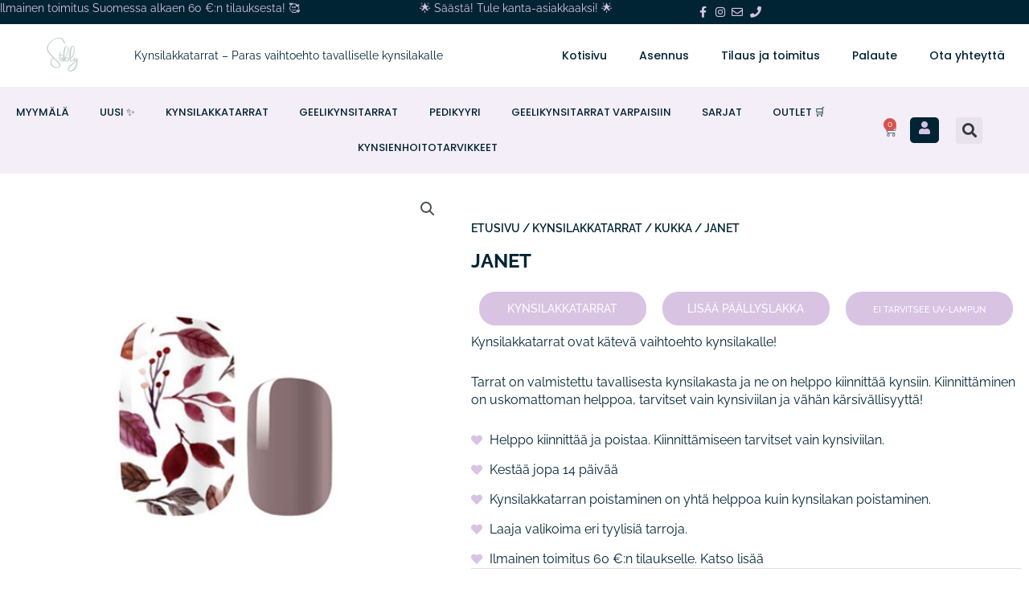

--- FILE ---
content_type: text/css
request_url: https://stikily.fi/wp-content/uploads/elementor/css/post-13.css?ver=1769724396
body_size: 409
content:
.elementor-kit-13{--e-global-color-primary:#D8C3E3;--e-global-color-secondary:#002433;--e-global-color-text:#002433;--e-global-color-accent:#002433;--e-global-color-68d6c96:#FFFFFF;--e-global-color-d7a28d6:#D8C3E3;--e-global-color-178080b:#F4EEF8;--e-global-typography-primary-font-family:"Raleway";--e-global-typography-primary-font-size:16px;--e-global-typography-primary-font-weight:400;--e-global-typography-primary-line-height:1.4em;--e-global-typography-secondary-font-family:"Poppins";--e-global-typography-secondary-font-size:22px;--e-global-typography-secondary-font-weight:800;--e-global-typography-secondary-line-height:1.4em;--e-global-typography-text-font-family:"Raleway";--e-global-typography-text-font-size:16px;--e-global-typography-text-font-weight:400;--e-global-typography-text-line-height:1.4em;--e-global-typography-accent-font-family:"Roboto";--e-global-typography-accent-font-weight:500;--e-global-typography-4431fa1-font-family:"Poppins";--e-global-typography-4431fa1-font-size:18px;--e-global-typography-4431fa1-font-weight:600;--e-global-typography-4431fa1-line-height:1.8em;color:var( --e-global-color-text );font-family:var( --e-global-typography-text-font-family ), Sans-serif;font-size:var( --e-global-typography-text-font-size );font-weight:var( --e-global-typography-text-font-weight );line-height:var( --e-global-typography-text-line-height );}.elementor-kit-13 e-page-transition{background-color:#FFBC7D;}.elementor-kit-13 a{color:var( --e-global-color-primary );}.elementor-kit-13 h2{font-family:var( --e-global-typography-4431fa1-font-family ), Sans-serif;font-size:var( --e-global-typography-4431fa1-font-size );font-weight:var( --e-global-typography-4431fa1-font-weight );line-height:var( --e-global-typography-4431fa1-line-height );}.elementor-section.elementor-section-boxed > .elementor-container{max-width:1410px;}.e-con{--container-max-width:1410px;}.elementor-widget:not(:last-child){margin-block-end:20px;}.elementor-element{--widgets-spacing:20px 20px;--widgets-spacing-row:20px;--widgets-spacing-column:20px;}{}h1.entry-title{display:var(--page-title-display);}@media(max-width:1024px){.elementor-kit-13{font-size:var( --e-global-typography-text-font-size );line-height:var( --e-global-typography-text-line-height );}.elementor-kit-13 h2{font-size:var( --e-global-typography-4431fa1-font-size );line-height:var( --e-global-typography-4431fa1-line-height );}.elementor-section.elementor-section-boxed > .elementor-container{max-width:1024px;}.e-con{--container-max-width:1024px;}}@media(max-width:767px){.elementor-kit-13{font-size:var( --e-global-typography-text-font-size );line-height:var( --e-global-typography-text-line-height );}.elementor-kit-13 h2{font-size:var( --e-global-typography-4431fa1-font-size );line-height:var( --e-global-typography-4431fa1-line-height );}.elementor-section.elementor-section-boxed > .elementor-container{max-width:767px;}.e-con{--container-max-width:767px;}}

--- FILE ---
content_type: text/css
request_url: https://stikily.fi/wp-content/uploads/elementor/css/post-21.css?ver=1769724396
body_size: 2518
content:
.elementor-21 .elementor-element.elementor-element-1dfd271 .elementor-repeater-item-a71308c.jet-parallax-section__layout .jet-parallax-section__image{background-size:auto;}.elementor-widget-icon-box.elementor-view-stacked .elementor-icon{background-color:var( --e-global-color-primary );}.elementor-widget-icon-box.elementor-view-framed .elementor-icon, .elementor-widget-icon-box.elementor-view-default .elementor-icon{fill:var( --e-global-color-primary );color:var( --e-global-color-primary );border-color:var( --e-global-color-primary );}.elementor-widget-icon-box .elementor-icon-box-title, .elementor-widget-icon-box .elementor-icon-box-title a{font-family:var( --e-global-typography-primary-font-family ), Sans-serif;font-size:var( --e-global-typography-primary-font-size );font-weight:var( --e-global-typography-primary-font-weight );line-height:var( --e-global-typography-primary-line-height );}.elementor-widget-icon-box .elementor-icon-box-title{color:var( --e-global-color-primary );}.elementor-widget-icon-box:has(:hover) .elementor-icon-box-title,
					 .elementor-widget-icon-box:has(:focus) .elementor-icon-box-title{color:var( --e-global-color-primary );}.elementor-widget-icon-box .elementor-icon-box-description{font-family:var( --e-global-typography-text-font-family ), Sans-serif;font-size:var( --e-global-typography-text-font-size );font-weight:var( --e-global-typography-text-font-weight );line-height:var( --e-global-typography-text-line-height );color:var( --e-global-color-text );}.elementor-21 .elementor-element.elementor-element-56976ed1 .elementor-icon-box-wrapper{align-items:center;gap:15px;}.elementor-21 .elementor-element.elementor-element-56976ed1.elementor-view-stacked .elementor-icon{background-color:var( --e-global-color-68d6c96 );}.elementor-21 .elementor-element.elementor-element-56976ed1.elementor-view-framed .elementor-icon, .elementor-21 .elementor-element.elementor-element-56976ed1.elementor-view-default .elementor-icon{fill:var( --e-global-color-68d6c96 );color:var( --e-global-color-68d6c96 );border-color:var( --e-global-color-68d6c96 );}.elementor-21 .elementor-element.elementor-element-56976ed1 .elementor-icon{font-size:32px;}.elementor-21 .elementor-element.elementor-element-56976ed1 .elementor-icon-box-title, .elementor-21 .elementor-element.elementor-element-56976ed1 .elementor-icon-box-title a{font-family:var( --e-global-typography-primary-font-family ), Sans-serif;font-size:var( --e-global-typography-primary-font-size );font-weight:var( --e-global-typography-primary-font-weight );line-height:var( --e-global-typography-primary-line-height );}.elementor-21 .elementor-element.elementor-element-56976ed1 .elementor-icon-box-title{color:var( --e-global-color-68d6c96 );}.elementor-21 .elementor-element.elementor-element-56976ed1 .elementor-icon-box-description{color:var( --e-global-color-68d6c96 );}.elementor-21 .elementor-element.elementor-element-7de0283f .elementor-icon-box-wrapper{align-items:center;gap:15px;}.elementor-21 .elementor-element.elementor-element-7de0283f.elementor-view-stacked .elementor-icon{background-color:var( --e-global-color-68d6c96 );}.elementor-21 .elementor-element.elementor-element-7de0283f.elementor-view-framed .elementor-icon, .elementor-21 .elementor-element.elementor-element-7de0283f.elementor-view-default .elementor-icon{fill:var( --e-global-color-68d6c96 );color:var( --e-global-color-68d6c96 );border-color:var( --e-global-color-68d6c96 );}.elementor-21 .elementor-element.elementor-element-7de0283f .elementor-icon{font-size:32px;}.elementor-21 .elementor-element.elementor-element-7de0283f .elementor-icon-box-title, .elementor-21 .elementor-element.elementor-element-7de0283f .elementor-icon-box-title a{font-family:var( --e-global-typography-primary-font-family ), Sans-serif;font-size:var( --e-global-typography-primary-font-size );font-weight:var( --e-global-typography-primary-font-weight );line-height:var( --e-global-typography-primary-line-height );}.elementor-21 .elementor-element.elementor-element-7de0283f .elementor-icon-box-title{color:var( --e-global-color-68d6c96 );}.elementor-21 .elementor-element.elementor-element-7de0283f .elementor-icon-box-description{color:var( --e-global-color-68d6c96 );}.elementor-21 .elementor-element.elementor-element-52164be8 .elementor-icon-box-wrapper{align-items:center;gap:15px;}.elementor-21 .elementor-element.elementor-element-52164be8.elementor-view-stacked .elementor-icon{background-color:var( --e-global-color-68d6c96 );}.elementor-21 .elementor-element.elementor-element-52164be8.elementor-view-framed .elementor-icon, .elementor-21 .elementor-element.elementor-element-52164be8.elementor-view-default .elementor-icon{fill:var( --e-global-color-68d6c96 );color:var( --e-global-color-68d6c96 );border-color:var( --e-global-color-68d6c96 );}.elementor-21 .elementor-element.elementor-element-52164be8 .elementor-icon{font-size:32px;}.elementor-21 .elementor-element.elementor-element-52164be8 .elementor-icon-box-title, .elementor-21 .elementor-element.elementor-element-52164be8 .elementor-icon-box-title a{font-family:var( --e-global-typography-primary-font-family ), Sans-serif;font-size:var( --e-global-typography-primary-font-size );font-weight:var( --e-global-typography-primary-font-weight );line-height:var( --e-global-typography-primary-line-height );}.elementor-21 .elementor-element.elementor-element-52164be8 .elementor-icon-box-title{color:var( --e-global-color-68d6c96 );}.elementor-21 .elementor-element.elementor-element-52164be8 .elementor-icon-box-description{color:var( --e-global-color-68d6c96 );}.elementor-21 .elementor-element.elementor-element-59df6565 .elementor-icon-box-wrapper{align-items:center;gap:15px;}.elementor-21 .elementor-element.elementor-element-59df6565.elementor-view-stacked .elementor-icon{background-color:var( --e-global-color-68d6c96 );}.elementor-21 .elementor-element.elementor-element-59df6565.elementor-view-framed .elementor-icon, .elementor-21 .elementor-element.elementor-element-59df6565.elementor-view-default .elementor-icon{fill:var( --e-global-color-68d6c96 );color:var( --e-global-color-68d6c96 );border-color:var( --e-global-color-68d6c96 );}.elementor-21 .elementor-element.elementor-element-59df6565 .elementor-icon{font-size:32px;}.elementor-21 .elementor-element.elementor-element-59df6565 .elementor-icon-box-title, .elementor-21 .elementor-element.elementor-element-59df6565 .elementor-icon-box-title a{font-family:var( --e-global-typography-primary-font-family ), Sans-serif;font-size:var( --e-global-typography-primary-font-size );font-weight:var( --e-global-typography-primary-font-weight );line-height:var( --e-global-typography-primary-line-height );}.elementor-21 .elementor-element.elementor-element-59df6565 .elementor-icon-box-title{color:var( --e-global-color-68d6c96 );}.elementor-21 .elementor-element.elementor-element-59df6565 .elementor-icon-box-description{color:var( --e-global-color-68d6c96 );}.elementor-21 .elementor-element.elementor-element-1dfd271:not(.elementor-motion-effects-element-type-background), .elementor-21 .elementor-element.elementor-element-1dfd271 > .elementor-motion-effects-container > .elementor-motion-effects-layer{background-color:var( --e-global-color-primary );}.elementor-21 .elementor-element.elementor-element-1dfd271{transition:background 0.3s, border 0.3s, border-radius 0.3s, box-shadow 0.3s;padding:2% 0% 2% 0%;}.elementor-21 .elementor-element.elementor-element-1dfd271 > .elementor-background-overlay{transition:background 0.3s, border-radius 0.3s, opacity 0.3s;}.elementor-21 .elementor-element.elementor-element-7be497b9 .elementor-repeater-item-38fdc3f.jet-parallax-section__layout .jet-parallax-section__image{background-size:auto;}.elementor-widget-theme-site-logo .widget-image-caption{color:var( --e-global-color-text );font-family:var( --e-global-typography-text-font-family ), Sans-serif;font-size:var( --e-global-typography-text-font-size );font-weight:var( --e-global-typography-text-font-weight );line-height:var( --e-global-typography-text-line-height );}.elementor-21 .elementor-element.elementor-element-38149890{text-align:center;}.elementor-21 .elementor-element.elementor-element-38149890 img{width:150px;}.elementor-widget-icon-list .elementor-icon-list-item:not(:last-child):after{border-color:var( --e-global-color-text );}.elementor-widget-icon-list .elementor-icon-list-icon i{color:var( --e-global-color-primary );}.elementor-widget-icon-list .elementor-icon-list-icon svg{fill:var( --e-global-color-primary );}.elementor-widget-icon-list .elementor-icon-list-item > .elementor-icon-list-text, .elementor-widget-icon-list .elementor-icon-list-item > a{font-family:var( --e-global-typography-text-font-family ), Sans-serif;font-size:var( --e-global-typography-text-font-size );font-weight:var( --e-global-typography-text-font-weight );line-height:var( --e-global-typography-text-line-height );}.elementor-widget-icon-list .elementor-icon-list-text{color:var( --e-global-color-secondary );}.elementor-21 .elementor-element.elementor-element-41f10115 .elementor-icon-list-items:not(.elementor-inline-items) .elementor-icon-list-item:not(:last-child){padding-block-end:calc(3px/2);}.elementor-21 .elementor-element.elementor-element-41f10115 .elementor-icon-list-items:not(.elementor-inline-items) .elementor-icon-list-item:not(:first-child){margin-block-start:calc(3px/2);}.elementor-21 .elementor-element.elementor-element-41f10115 .elementor-icon-list-items.elementor-inline-items .elementor-icon-list-item{margin-inline:calc(3px/2);}.elementor-21 .elementor-element.elementor-element-41f10115 .elementor-icon-list-items.elementor-inline-items{margin-inline:calc(-3px/2);}.elementor-21 .elementor-element.elementor-element-41f10115 .elementor-icon-list-items.elementor-inline-items .elementor-icon-list-item:after{inset-inline-end:calc(-3px/2);}.elementor-21 .elementor-element.elementor-element-41f10115 .elementor-icon-list-icon i{transition:color 0.3s;}.elementor-21 .elementor-element.elementor-element-41f10115 .elementor-icon-list-icon svg{transition:fill 0.3s;}.elementor-21 .elementor-element.elementor-element-41f10115{--e-icon-list-icon-size:16px;--icon-vertical-offset:0px;}.elementor-21 .elementor-element.elementor-element-41f10115 .elementor-icon-list-icon{padding-inline-end:7px;}.elementor-21 .elementor-element.elementor-element-41f10115 .elementor-icon-list-text{transition:color 0.3s;}.elementor-widget-heading .elementor-heading-title{font-family:var( --e-global-typography-primary-font-family ), Sans-serif;font-size:var( --e-global-typography-primary-font-size );font-weight:var( --e-global-typography-primary-font-weight );line-height:var( --e-global-typography-primary-line-height );color:var( --e-global-color-primary );}.elementor-21 .elementor-element.elementor-element-33eac4d0 .elementor-heading-title{font-family:"Raleway", Sans-serif;font-size:14px;font-weight:600;text-transform:uppercase;line-height:1.4em;color:var( --e-global-color-secondary );}.elementor-widget-nav-menu .elementor-nav-menu .elementor-item{font-family:var( --e-global-typography-primary-font-family ), Sans-serif;font-size:var( --e-global-typography-primary-font-size );font-weight:var( --e-global-typography-primary-font-weight );line-height:var( --e-global-typography-primary-line-height );}.elementor-widget-nav-menu .elementor-nav-menu--main .elementor-item{color:var( --e-global-color-text );fill:var( --e-global-color-text );}.elementor-widget-nav-menu .elementor-nav-menu--main .elementor-item:hover,
					.elementor-widget-nav-menu .elementor-nav-menu--main .elementor-item.elementor-item-active,
					.elementor-widget-nav-menu .elementor-nav-menu--main .elementor-item.highlighted,
					.elementor-widget-nav-menu .elementor-nav-menu--main .elementor-item:focus{color:var( --e-global-color-accent );fill:var( --e-global-color-accent );}.elementor-widget-nav-menu .elementor-nav-menu--main:not(.e--pointer-framed) .elementor-item:before,
					.elementor-widget-nav-menu .elementor-nav-menu--main:not(.e--pointer-framed) .elementor-item:after{background-color:var( --e-global-color-accent );}.elementor-widget-nav-menu .e--pointer-framed .elementor-item:before,
					.elementor-widget-nav-menu .e--pointer-framed .elementor-item:after{border-color:var( --e-global-color-accent );}.elementor-widget-nav-menu{--e-nav-menu-divider-color:var( --e-global-color-text );}.elementor-widget-nav-menu .elementor-nav-menu--dropdown .elementor-item, .elementor-widget-nav-menu .elementor-nav-menu--dropdown  .elementor-sub-item{font-family:var( --e-global-typography-accent-font-family ), Sans-serif;font-weight:var( --e-global-typography-accent-font-weight );}.elementor-21 .elementor-element.elementor-element-2400027f > .elementor-widget-container{margin:0px 0px 0px -15px;}.elementor-21 .elementor-element.elementor-element-2400027f .elementor-nav-menu .elementor-item{font-family:"Raleway", Sans-serif;font-size:14px;font-weight:400;text-transform:none;line-height:1.4em;}.elementor-21 .elementor-element.elementor-element-2400027f .elementor-nav-menu--main .elementor-item:hover,
					.elementor-21 .elementor-element.elementor-element-2400027f .elementor-nav-menu--main .elementor-item.elementor-item-active,
					.elementor-21 .elementor-element.elementor-element-2400027f .elementor-nav-menu--main .elementor-item.highlighted,
					.elementor-21 .elementor-element.elementor-element-2400027f .elementor-nav-menu--main .elementor-item:focus{color:var( --e-global-color-primary );fill:var( --e-global-color-primary );}.elementor-21 .elementor-element.elementor-element-2400027f .elementor-nav-menu--main .elementor-item.elementor-item-active{color:var( --e-global-color-primary );}.elementor-21 .elementor-element.elementor-element-2400027f .elementor-nav-menu--main .elementor-item{padding-top:3px;padding-bottom:3px;}.elementor-21 .elementor-element.elementor-element-2400027f{--e-nav-menu-horizontal-menu-item-margin:calc( 0px / 2 );}.elementor-21 .elementor-element.elementor-element-2400027f .elementor-nav-menu--main:not(.elementor-nav-menu--layout-horizontal) .elementor-nav-menu > li:not(:last-child){margin-bottom:0px;}.elementor-21 .elementor-element.elementor-element-2400027f .elementor-nav-menu--dropdown a:hover,
					.elementor-21 .elementor-element.elementor-element-2400027f .elementor-nav-menu--dropdown a:focus,
					.elementor-21 .elementor-element.elementor-element-2400027f .elementor-nav-menu--dropdown a.elementor-item-active,
					.elementor-21 .elementor-element.elementor-element-2400027f .elementor-nav-menu--dropdown a.highlighted,
					.elementor-21 .elementor-element.elementor-element-2400027f .elementor-menu-toggle:hover,
					.elementor-21 .elementor-element.elementor-element-2400027f .elementor-menu-toggle:focus{color:var( --e-global-color-primary );}.elementor-21 .elementor-element.elementor-element-2400027f .elementor-nav-menu--dropdown a.elementor-item-active{color:var( --e-global-color-primary );}.elementor-21 .elementor-element.elementor-element-76b220b0 .elementor-heading-title{font-family:"Raleway", Sans-serif;font-size:14px;font-weight:600;text-transform:uppercase;line-height:1.4em;color:var( --e-global-color-secondary );}.elementor-21 .elementor-element.elementor-element-3e86a48 > .elementor-widget-container{margin:0px 0px 0px -15px;}.elementor-21 .elementor-element.elementor-element-3e86a48 .elementor-nav-menu .elementor-item{font-family:"Raleway", Sans-serif;font-size:14px;font-weight:400;line-height:1.4em;}.elementor-21 .elementor-element.elementor-element-3e86a48 .elementor-nav-menu--main .elementor-item:hover,
					.elementor-21 .elementor-element.elementor-element-3e86a48 .elementor-nav-menu--main .elementor-item.elementor-item-active,
					.elementor-21 .elementor-element.elementor-element-3e86a48 .elementor-nav-menu--main .elementor-item.highlighted,
					.elementor-21 .elementor-element.elementor-element-3e86a48 .elementor-nav-menu--main .elementor-item:focus{color:var( --e-global-color-primary );fill:var( --e-global-color-primary );}.elementor-21 .elementor-element.elementor-element-3e86a48 .elementor-nav-menu--main .elementor-item.elementor-item-active{color:var( --e-global-color-primary );}.elementor-21 .elementor-element.elementor-element-3e86a48 .elementor-nav-menu--main .elementor-item{padding-top:3px;padding-bottom:3px;}.elementor-21 .elementor-element.elementor-element-3e86a48{--e-nav-menu-horizontal-menu-item-margin:calc( 0px / 2 );}.elementor-21 .elementor-element.elementor-element-3e86a48 .elementor-nav-menu--main:not(.elementor-nav-menu--layout-horizontal) .elementor-nav-menu > li:not(:last-child){margin-bottom:0px;}.elementor-21 .elementor-element.elementor-element-3e86a48 .elementor-nav-menu--dropdown a:hover,
					.elementor-21 .elementor-element.elementor-element-3e86a48 .elementor-nav-menu--dropdown a:focus,
					.elementor-21 .elementor-element.elementor-element-3e86a48 .elementor-nav-menu--dropdown a.elementor-item-active,
					.elementor-21 .elementor-element.elementor-element-3e86a48 .elementor-nav-menu--dropdown a.highlighted,
					.elementor-21 .elementor-element.elementor-element-3e86a48 .elementor-menu-toggle:hover,
					.elementor-21 .elementor-element.elementor-element-3e86a48 .elementor-menu-toggle:focus{color:var( --e-global-color-primary );}.elementor-21 .elementor-element.elementor-element-3e86a48 .elementor-nav-menu--dropdown a.elementor-item-active{color:var( --e-global-color-primary );}.elementor-widget-form .elementor-field-group > label, .elementor-widget-form .elementor-field-subgroup label{color:var( --e-global-color-text );}.elementor-widget-form .elementor-field-group > label{font-family:var( --e-global-typography-text-font-family ), Sans-serif;font-size:var( --e-global-typography-text-font-size );font-weight:var( --e-global-typography-text-font-weight );line-height:var( --e-global-typography-text-line-height );}.elementor-widget-form .elementor-field-type-html{color:var( --e-global-color-text );font-family:var( --e-global-typography-text-font-family ), Sans-serif;font-size:var( --e-global-typography-text-font-size );font-weight:var( --e-global-typography-text-font-weight );line-height:var( --e-global-typography-text-line-height );}.elementor-widget-form .elementor-field-group .elementor-field{color:var( --e-global-color-text );}.elementor-widget-form .elementor-field-group .elementor-field, .elementor-widget-form .elementor-field-subgroup label{font-family:var( --e-global-typography-text-font-family ), Sans-serif;font-size:var( --e-global-typography-text-font-size );font-weight:var( --e-global-typography-text-font-weight );line-height:var( --e-global-typography-text-line-height );}.elementor-widget-form .elementor-button{font-family:var( --e-global-typography-accent-font-family ), Sans-serif;font-weight:var( --e-global-typography-accent-font-weight );}.elementor-widget-form .e-form__buttons__wrapper__button-next{background-color:var( --e-global-color-accent );}.elementor-widget-form .elementor-button[type="submit"]{background-color:var( --e-global-color-accent );}.elementor-widget-form .e-form__buttons__wrapper__button-previous{background-color:var( --e-global-color-accent );}.elementor-widget-form .elementor-message{font-family:var( --e-global-typography-text-font-family ), Sans-serif;font-size:var( --e-global-typography-text-font-size );font-weight:var( --e-global-typography-text-font-weight );line-height:var( --e-global-typography-text-line-height );}.elementor-widget-form .e-form__indicators__indicator, .elementor-widget-form .e-form__indicators__indicator__label{font-family:var( --e-global-typography-accent-font-family ), Sans-serif;font-weight:var( --e-global-typography-accent-font-weight );}.elementor-widget-form{--e-form-steps-indicator-inactive-primary-color:var( --e-global-color-text );--e-form-steps-indicator-active-primary-color:var( --e-global-color-accent );--e-form-steps-indicator-completed-primary-color:var( --e-global-color-accent );--e-form-steps-indicator-progress-color:var( --e-global-color-accent );--e-form-steps-indicator-progress-background-color:var( --e-global-color-text );--e-form-steps-indicator-progress-meter-color:var( --e-global-color-text );}.elementor-widget-form .e-form__indicators__indicator__progress__meter{font-family:var( --e-global-typography-accent-font-family ), Sans-serif;font-weight:var( --e-global-typography-accent-font-weight );}.elementor-21 .elementor-element.elementor-element-71ece91 .elementor-field-group{padding-right:calc( 10px/2 );padding-left:calc( 10px/2 );margin-bottom:10px;}.elementor-21 .elementor-element.elementor-element-71ece91 .elementor-form-fields-wrapper{margin-left:calc( -10px/2 );margin-right:calc( -10px/2 );margin-bottom:-10px;}.elementor-21 .elementor-element.elementor-element-71ece91 .elementor-field-group.recaptcha_v3-bottomleft, .elementor-21 .elementor-element.elementor-element-71ece91 .elementor-field-group.recaptcha_v3-bottomright{margin-bottom:0;}body.rtl .elementor-21 .elementor-element.elementor-element-71ece91 .elementor-labels-inline .elementor-field-group > label{padding-left:0px;}body:not(.rtl) .elementor-21 .elementor-element.elementor-element-71ece91 .elementor-labels-inline .elementor-field-group > label{padding-right:0px;}body .elementor-21 .elementor-element.elementor-element-71ece91 .elementor-labels-above .elementor-field-group > label{padding-bottom:0px;}.elementor-21 .elementor-element.elementor-element-71ece91 .elementor-field-type-html{padding-bottom:0px;}.elementor-21 .elementor-element.elementor-element-71ece91 .elementor-field-group .elementor-field:not(.elementor-select-wrapper){background-color:#ffffff;}.elementor-21 .elementor-element.elementor-element-71ece91 .elementor-field-group .elementor-select-wrapper select{background-color:#ffffff;}.elementor-21 .elementor-element.elementor-element-71ece91 .e-form__buttons__wrapper__button-next{color:#ffffff;}.elementor-21 .elementor-element.elementor-element-71ece91 .elementor-button[type="submit"]{color:#ffffff;}.elementor-21 .elementor-element.elementor-element-71ece91 .elementor-button[type="submit"] svg *{fill:#ffffff;}.elementor-21 .elementor-element.elementor-element-71ece91 .e-form__buttons__wrapper__button-previous{color:#ffffff;}.elementor-21 .elementor-element.elementor-element-71ece91 .e-form__buttons__wrapper__button-next:hover{color:#ffffff;}.elementor-21 .elementor-element.elementor-element-71ece91 .elementor-button[type="submit"]:hover{color:#ffffff;}.elementor-21 .elementor-element.elementor-element-71ece91 .elementor-button[type="submit"]:hover svg *{fill:#ffffff;}.elementor-21 .elementor-element.elementor-element-71ece91 .e-form__buttons__wrapper__button-previous:hover{color:#ffffff;}.elementor-21 .elementor-element.elementor-element-71ece91{--e-form-steps-indicators-spacing:20px;--e-form-steps-indicator-padding:30px;--e-form-steps-indicator-inactive-secondary-color:#ffffff;--e-form-steps-indicator-active-secondary-color:#ffffff;--e-form-steps-indicator-completed-secondary-color:#ffffff;--e-form-steps-divider-width:1px;--e-form-steps-divider-gap:10px;}.elementor-21 .elementor-element.elementor-element-fb074a0 .elementor-icon-list-items:not(.elementor-inline-items) .elementor-icon-list-item:not(:last-child){padding-block-end:calc(3px/2);}.elementor-21 .elementor-element.elementor-element-fb074a0 .elementor-icon-list-items:not(.elementor-inline-items) .elementor-icon-list-item:not(:first-child){margin-block-start:calc(3px/2);}.elementor-21 .elementor-element.elementor-element-fb074a0 .elementor-icon-list-items.elementor-inline-items .elementor-icon-list-item{margin-inline:calc(3px/2);}.elementor-21 .elementor-element.elementor-element-fb074a0 .elementor-icon-list-items.elementor-inline-items{margin-inline:calc(-3px/2);}.elementor-21 .elementor-element.elementor-element-fb074a0 .elementor-icon-list-items.elementor-inline-items .elementor-icon-list-item:after{inset-inline-end:calc(-3px/2);}.elementor-21 .elementor-element.elementor-element-fb074a0 .elementor-icon-list-icon i{transition:color 0.3s;}.elementor-21 .elementor-element.elementor-element-fb074a0 .elementor-icon-list-icon svg{transition:fill 0.3s;}.elementor-21 .elementor-element.elementor-element-fb074a0{--e-icon-list-icon-size:16px;--icon-vertical-offset:0px;}.elementor-21 .elementor-element.elementor-element-fb074a0 .elementor-icon-list-icon{padding-inline-end:7px;}.elementor-21 .elementor-element.elementor-element-fb074a0 .elementor-icon-list-text{transition:color 0.3s;}.elementor-21 .elementor-element.elementor-element-7be497b9{border-style:solid;border-width:2px 0px 0px 0px;border-color:var( --e-global-color-primary );padding:20px 0px 0px 0px;}.elementor-21 .elementor-element.elementor-element-6147bad5 > .elementor-container > .elementor-column > .elementor-widget-wrap{align-content:center;align-items:center;}.elementor-21 .elementor-element.elementor-element-6147bad5 .elementor-repeater-item-4ee57a5.jet-parallax-section__layout .jet-parallax-section__image{background-size:auto;}.elementor-widget-text-editor{font-family:var( --e-global-typography-text-font-family ), Sans-serif;font-size:var( --e-global-typography-text-font-size );font-weight:var( --e-global-typography-text-font-weight );line-height:var( --e-global-typography-text-line-height );color:var( --e-global-color-text );}.elementor-widget-text-editor.elementor-drop-cap-view-stacked .elementor-drop-cap{background-color:var( --e-global-color-primary );}.elementor-widget-text-editor.elementor-drop-cap-view-framed .elementor-drop-cap, .elementor-widget-text-editor.elementor-drop-cap-view-default .elementor-drop-cap{color:var( --e-global-color-primary );border-color:var( --e-global-color-primary );}.elementor-21 .elementor-element.elementor-element-1f332438{text-align:end;font-family:"Raleway", Sans-serif;font-size:12px;font-weight:400;line-height:1.4em;}.elementor-21 .elementor-element.elementor-element-6147bad5:not(.elementor-motion-effects-element-type-background), .elementor-21 .elementor-element.elementor-element-6147bad5 > .elementor-motion-effects-container > .elementor-motion-effects-layer{background-color:var( --e-global-color-astglobalcolor6 );}.elementor-21 .elementor-element.elementor-element-6147bad5{transition:background 0.3s, border 0.3s, border-radius 0.3s, box-shadow 0.3s;}.elementor-21 .elementor-element.elementor-element-6147bad5 > .elementor-background-overlay{transition:background 0.3s, border-radius 0.3s, opacity 0.3s;}.elementor-theme-builder-content-area{height:400px;}.elementor-location-header:before, .elementor-location-footer:before{content:"";display:table;clear:both;}@media(min-width:768px){.elementor-21 .elementor-element.elementor-element-781a07f4{width:71.987%;}.elementor-21 .elementor-element.elementor-element-6b752b11{width:27.977%;}}@media(max-width:1024px){.elementor-widget-icon-box .elementor-icon-box-title, .elementor-widget-icon-box .elementor-icon-box-title a{font-size:var( --e-global-typography-primary-font-size );line-height:var( --e-global-typography-primary-line-height );}.elementor-widget-icon-box .elementor-icon-box-description{font-size:var( --e-global-typography-text-font-size );line-height:var( --e-global-typography-text-line-height );}.elementor-21 .elementor-element.elementor-element-56976ed1 .elementor-icon-box-title, .elementor-21 .elementor-element.elementor-element-56976ed1 .elementor-icon-box-title a{font-size:var( --e-global-typography-primary-font-size );line-height:var( --e-global-typography-primary-line-height );}.elementor-21 .elementor-element.elementor-element-7de0283f .elementor-icon-box-title, .elementor-21 .elementor-element.elementor-element-7de0283f .elementor-icon-box-title a{font-size:var( --e-global-typography-primary-font-size );line-height:var( --e-global-typography-primary-line-height );}.elementor-21 .elementor-element.elementor-element-52164be8 .elementor-icon-box-title, .elementor-21 .elementor-element.elementor-element-52164be8 .elementor-icon-box-title a{font-size:var( --e-global-typography-primary-font-size );line-height:var( --e-global-typography-primary-line-height );}.elementor-21 .elementor-element.elementor-element-59df6565 .elementor-icon-box-title, .elementor-21 .elementor-element.elementor-element-59df6565 .elementor-icon-box-title a{font-size:var( --e-global-typography-primary-font-size );line-height:var( --e-global-typography-primary-line-height );}.elementor-widget-theme-site-logo .widget-image-caption{font-size:var( --e-global-typography-text-font-size );line-height:var( --e-global-typography-text-line-height );}.elementor-widget-icon-list .elementor-icon-list-item > .elementor-icon-list-text, .elementor-widget-icon-list .elementor-icon-list-item > a{font-size:var( --e-global-typography-text-font-size );line-height:var( --e-global-typography-text-line-height );}.elementor-widget-heading .elementor-heading-title{font-size:var( --e-global-typography-primary-font-size );line-height:var( --e-global-typography-primary-line-height );}.elementor-widget-nav-menu .elementor-nav-menu .elementor-item{font-size:var( --e-global-typography-primary-font-size );line-height:var( --e-global-typography-primary-line-height );}.elementor-widget-form .elementor-field-group > label{font-size:var( --e-global-typography-text-font-size );line-height:var( --e-global-typography-text-line-height );}.elementor-widget-form .elementor-field-type-html{font-size:var( --e-global-typography-text-font-size );line-height:var( --e-global-typography-text-line-height );}.elementor-widget-form .elementor-field-group .elementor-field, .elementor-widget-form .elementor-field-subgroup label{font-size:var( --e-global-typography-text-font-size );line-height:var( --e-global-typography-text-line-height );}.elementor-widget-form .elementor-message{font-size:var( --e-global-typography-text-font-size );line-height:var( --e-global-typography-text-line-height );}.elementor-widget-text-editor{font-size:var( --e-global-typography-text-font-size );line-height:var( --e-global-typography-text-line-height );}}@media(max-width:767px){.elementor-21 .elementor-element.elementor-element-676910b0{width:50%;}.elementor-widget-icon-box .elementor-icon-box-title, .elementor-widget-icon-box .elementor-icon-box-title a{font-size:var( --e-global-typography-primary-font-size );line-height:var( --e-global-typography-primary-line-height );}.elementor-widget-icon-box .elementor-icon-box-description{font-size:var( --e-global-typography-text-font-size );line-height:var( --e-global-typography-text-line-height );}.elementor-21 .elementor-element.elementor-element-56976ed1 .elementor-icon-box-title, .elementor-21 .elementor-element.elementor-element-56976ed1 .elementor-icon-box-title a{font-size:var( --e-global-typography-primary-font-size );line-height:var( --e-global-typography-primary-line-height );}.elementor-21 .elementor-element.elementor-element-30edd126{width:50%;}.elementor-21 .elementor-element.elementor-element-7de0283f .elementor-icon-box-title, .elementor-21 .elementor-element.elementor-element-7de0283f .elementor-icon-box-title a{font-size:var( --e-global-typography-primary-font-size );line-height:var( --e-global-typography-primary-line-height );}.elementor-21 .elementor-element.elementor-element-1c9a2931{width:50%;}.elementor-21 .elementor-element.elementor-element-52164be8 .elementor-icon-box-title, .elementor-21 .elementor-element.elementor-element-52164be8 .elementor-icon-box-title a{font-size:var( --e-global-typography-primary-font-size );line-height:var( --e-global-typography-primary-line-height );}.elementor-21 .elementor-element.elementor-element-3264357c{width:50%;}.elementor-21 .elementor-element.elementor-element-59df6565 .elementor-icon-box-title, .elementor-21 .elementor-element.elementor-element-59df6565 .elementor-icon-box-title a{font-size:var( --e-global-typography-primary-font-size );line-height:var( --e-global-typography-primary-line-height );}.elementor-21 .elementor-element.elementor-element-66e16e7{width:50%;}.elementor-widget-theme-site-logo .widget-image-caption{font-size:var( --e-global-typography-text-font-size );line-height:var( --e-global-typography-text-line-height );}.elementor-widget-icon-list .elementor-icon-list-item > .elementor-icon-list-text, .elementor-widget-icon-list .elementor-icon-list-item > a{font-size:var( --e-global-typography-text-font-size );line-height:var( --e-global-typography-text-line-height );}.elementor-21 .elementor-element.elementor-element-46bbd517{width:50%;}.elementor-widget-heading .elementor-heading-title{font-size:var( --e-global-typography-primary-font-size );line-height:var( --e-global-typography-primary-line-height );}.elementor-widget-nav-menu .elementor-nav-menu .elementor-item{font-size:var( --e-global-typography-primary-font-size );line-height:var( --e-global-typography-primary-line-height );}.elementor-21 .elementor-element.elementor-element-571d4d06{width:50%;}.elementor-21 .elementor-element.elementor-element-25e5f905{width:50%;}.elementor-widget-form .elementor-field-group > label{font-size:var( --e-global-typography-text-font-size );line-height:var( --e-global-typography-text-line-height );}.elementor-widget-form .elementor-field-type-html{font-size:var( --e-global-typography-text-font-size );line-height:var( --e-global-typography-text-line-height );}.elementor-widget-form .elementor-field-group .elementor-field, .elementor-widget-form .elementor-field-subgroup label{font-size:var( --e-global-typography-text-font-size );line-height:var( --e-global-typography-text-line-height );}.elementor-widget-form .elementor-message{font-size:var( --e-global-typography-text-font-size );line-height:var( --e-global-typography-text-line-height );}.elementor-widget-text-editor{font-size:var( --e-global-typography-text-font-size );line-height:var( --e-global-typography-text-line-height );}}

--- FILE ---
content_type: text/css
request_url: https://stikily.fi/wp-content/uploads/elementor/css/post-47.css?ver=1769724787
body_size: 3117
content:
.elementor-47 .elementor-element.elementor-element-354dc8fd .elementor-repeater-item-b4bb4f4.jet-parallax-section__layout .jet-parallax-section__image{background-size:auto;}.elementor-47 .elementor-element.elementor-element-5c2e0b1 > .elementor-widget-wrap > .elementor-widget:not(.elementor-widget__width-auto):not(.elementor-widget__width-initial):not(:last-child):not(.elementor-absolute){margin-block-end:0px;}.elementor-47 .elementor-element.elementor-element-5c2e0b1 > .elementor-element-populated{margin:7% 0% 0% 0%;--e-column-margin-right:0%;--e-column-margin-left:0%;}.elementor-47 .elementor-element.elementor-element-42df3428 .woocommerce-breadcrumb{color:var( --e-global-color-secondary );font-family:"Raleway", Sans-serif;font-size:14px;font-weight:600;text-transform:uppercase;line-height:1.4em;}.elementor-47 .elementor-element.elementor-element-42df3428 .woocommerce-breadcrumb > a{color:var( --e-global-color-secondary );}.elementor-widget-woocommerce-product-title .elementor-heading-title{font-family:var( --e-global-typography-primary-font-family ), Sans-serif;font-size:var( --e-global-typography-primary-font-size );font-weight:var( --e-global-typography-primary-font-weight );line-height:var( --e-global-typography-primary-line-height );color:var( --e-global-color-primary );}.elementor-47 .elementor-element.elementor-element-485fa67b .elementor-heading-title{font-family:"Raleway", Sans-serif;font-size:1.5em;font-weight:700;text-transform:uppercase;line-height:1.4em;color:var( --e-global-color-secondary );}.elementor-widget-heading .elementor-heading-title{font-family:var( --e-global-typography-primary-font-family ), Sans-serif;font-size:var( --e-global-typography-primary-font-size );font-weight:var( --e-global-typography-primary-font-weight );line-height:var( --e-global-typography-primary-line-height );color:var( --e-global-color-primary );}.elementor-47 .elementor-element.elementor-element-7be0faf7 > .elementor-widget-container{background-color:var( --e-global-color-primary );margin:0% 0% 0% 0%;padding:10px 10px 10px 10px;border-radius:20px 20px 20px 20px;}.elementor-47 .elementor-element.elementor-element-7be0faf7{z-index:9;text-align:center;}.elementor-47 .elementor-element.elementor-element-7be0faf7 .elementor-heading-title{font-family:"Raleway", Sans-serif;font-size:0.9em;font-weight:500;text-transform:uppercase;color:var( --e-global-color-68d6c96 );}.elementor-47 .elementor-element.elementor-element-3ea69599 > .elementor-widget-container{background-color:var( --e-global-color-primary );margin:0% 0% 0% 0%;padding:10px 10px 10px 10px;border-radius:20px 20px 20px 20px;}.elementor-47 .elementor-element.elementor-element-3ea69599{z-index:9;text-align:center;}.elementor-47 .elementor-element.elementor-element-3ea69599 .elementor-heading-title{font-family:"Raleway", Sans-serif;font-size:0.9em;font-weight:500;text-transform:uppercase;color:var( --e-global-color-68d6c96 );}.elementor-47 .elementor-element.elementor-element-64801d46 > .elementor-widget-container{background-color:var( --e-global-color-primary );margin:0% 0% 0% 0%;padding:10px 10px 10px 10px;border-radius:20px 20px 20px 20px;}.elementor-47 .elementor-element.elementor-element-64801d46{z-index:9;text-align:center;}.elementor-47 .elementor-element.elementor-element-64801d46 .elementor-heading-title{font-family:"Raleway", Sans-serif;font-size:0.7em;font-weight:500;text-transform:uppercase;color:var( --e-global-color-68d6c96 );}.woocommerce .elementor-47 .elementor-element.elementor-element-394cbb1d .star-rating{color:var( --e-global-color-primary );font-size:1.2em;}.woocommerce .elementor-47 .elementor-element.elementor-element-394cbb1d .star-rating::before{color:var( --e-global-color-secondary );}.woocommerce:not(.rtl) .elementor-47 .elementor-element.elementor-element-394cbb1d .star-rating{margin-right:3.3em;}.woocommerce.rtl .elementor-47 .elementor-element.elementor-element-394cbb1d .star-rating{margin-left:3.3em;}.elementor-widget-text-editor{font-family:var( --e-global-typography-text-font-family ), Sans-serif;font-size:var( --e-global-typography-text-font-size );font-weight:var( --e-global-typography-text-font-weight );line-height:var( --e-global-typography-text-line-height );color:var( --e-global-color-text );}.elementor-widget-text-editor.elementor-drop-cap-view-stacked .elementor-drop-cap{background-color:var( --e-global-color-primary );}.elementor-widget-text-editor.elementor-drop-cap-view-framed .elementor-drop-cap, .elementor-widget-text-editor.elementor-drop-cap-view-default .elementor-drop-cap{color:var( --e-global-color-primary );border-color:var( --e-global-color-primary );}.elementor-widget-icon-list .elementor-icon-list-item:not(:last-child):after{border-color:var( --e-global-color-text );}.elementor-widget-icon-list .elementor-icon-list-icon i{color:var( --e-global-color-primary );}.elementor-widget-icon-list .elementor-icon-list-icon svg{fill:var( --e-global-color-primary );}.elementor-widget-icon-list .elementor-icon-list-item > .elementor-icon-list-text, .elementor-widget-icon-list .elementor-icon-list-item > a{font-family:var( --e-global-typography-text-font-family ), Sans-serif;font-size:var( --e-global-typography-text-font-size );font-weight:var( --e-global-typography-text-font-weight );line-height:var( --e-global-typography-text-line-height );}.elementor-widget-icon-list .elementor-icon-list-text{color:var( --e-global-color-secondary );}.elementor-47 .elementor-element.elementor-element-258b4e36 .elementor-icon-list-items:not(.elementor-inline-items) .elementor-icon-list-item:not(:last-child){padding-block-end:calc(15px/2);}.elementor-47 .elementor-element.elementor-element-258b4e36 .elementor-icon-list-items:not(.elementor-inline-items) .elementor-icon-list-item:not(:first-child){margin-block-start:calc(15px/2);}.elementor-47 .elementor-element.elementor-element-258b4e36 .elementor-icon-list-items.elementor-inline-items .elementor-icon-list-item{margin-inline:calc(15px/2);}.elementor-47 .elementor-element.elementor-element-258b4e36 .elementor-icon-list-items.elementor-inline-items{margin-inline:calc(-15px/2);}.elementor-47 .elementor-element.elementor-element-258b4e36 .elementor-icon-list-items.elementor-inline-items .elementor-icon-list-item:after{inset-inline-end:calc(-15px/2);}.elementor-47 .elementor-element.elementor-element-258b4e36 .elementor-icon-list-icon i{transition:color 0.3s;}.elementor-47 .elementor-element.elementor-element-258b4e36 .elementor-icon-list-icon svg{transition:fill 0.3s;}.elementor-47 .elementor-element.elementor-element-258b4e36{--e-icon-list-icon-size:14px;--icon-vertical-offset:0px;}.elementor-47 .elementor-element.elementor-element-258b4e36 .elementor-icon-list-text{transition:color 0.3s;}.elementor-widget-woocommerce-product-meta .product_meta .detail-container:not(:last-child):after{border-color:var( --e-global-color-text );}.elementor-47 .elementor-element.elementor-element-4fcc0057:not(.elementor-woo-meta--view-inline) .product_meta .detail-container:not(:last-child){padding-bottom:calc(10px/2);}.elementor-47 .elementor-element.elementor-element-4fcc0057:not(.elementor-woo-meta--view-inline) .product_meta .detail-container:not(:first-child){margin-top:calc(10px/2);}.elementor-47 .elementor-element.elementor-element-4fcc0057.elementor-woo-meta--view-inline .product_meta .detail-container{margin-right:calc(10px/2);margin-left:calc(10px/2);}.elementor-47 .elementor-element.elementor-element-4fcc0057.elementor-woo-meta--view-inline .product_meta{margin-right:calc(-10px/2);margin-left:calc(-10px/2);}body:not(.rtl) .elementor-47 .elementor-element.elementor-element-4fcc0057.elementor-woo-meta--view-inline .detail-container:after{right:calc( (-10px/2) + (-1px/2) );}body:not.rtl .elementor-47 .elementor-element.elementor-element-4fcc0057.elementor-woo-meta--view-inline .detail-container:after{left:calc( (-10px/2) - (1px/2) );}.elementor-47 .elementor-element.elementor-element-4a63b6a > .elementor-widget-container{margin:8px 0px -17px 0px;}.woocommerce .elementor-47 .elementor-element.elementor-element-4a63b6a .stock{color:var( --e-global-color-text );font-family:"Raleway", Sans-serif;font-size:16px;font-weight:400;line-height:1.4em;}.elementor-47 .elementor-element.elementor-element-272fc03c .elementor-repeater-item-3f7fabe.jet-parallax-section__layout .jet-parallax-section__image{background-size:auto;}.woocommerce .elementor-widget-woocommerce-product-price .price{color:var( --e-global-color-primary );font-family:var( --e-global-typography-primary-font-family ), Sans-serif;font-size:var( --e-global-typography-primary-font-size );font-weight:var( --e-global-typography-primary-font-weight );line-height:var( --e-global-typography-primary-line-height );}.elementor-widget-woocommerce-product-add-to-cart .added_to_cart{font-family:var( --e-global-typography-accent-font-family ), Sans-serif;font-weight:var( --e-global-typography-accent-font-weight );}.elementor-47 .elementor-element.elementor-element-5d17daec .cart button, .elementor-47 .elementor-element.elementor-element-5d17daec .cart .button{transition:all 0.2s;}.elementor-47 .elementor-element.elementor-element-5d17daec .quantity .qty{transition:all 0.2s;}.elementor-47 .elementor-element.elementor-element-54e7ca69:not(.elementor-motion-effects-element-type-background), .elementor-47 .elementor-element.elementor-element-54e7ca69 > .elementor-motion-effects-container > .elementor-motion-effects-layer{background-color:var( --e-global-color-astglobalcolor6 );}.elementor-47 .elementor-element.elementor-element-54e7ca69{transition:background 0.3s, border 0.3s, border-radius 0.3s, box-shadow 0.3s;padding:40px 20px 40px 20px;}.elementor-47 .elementor-element.elementor-element-54e7ca69 > .elementor-background-overlay{transition:background 0.3s, border-radius 0.3s, opacity 0.3s;}.elementor-widget-image .widget-image-caption{color:var( --e-global-color-text );font-family:var( --e-global-typography-text-font-family ), Sans-serif;font-size:var( --e-global-typography-text-font-size );font-weight:var( --e-global-typography-text-font-weight );line-height:var( --e-global-typography-text-line-height );}.elementor-47 .elementor-element.elementor-element-1c31de0f img{width:200%;max-width:100%;height:200px;border-radius:200px 200px 200px 200px;}.elementor-bc-flex-widget .elementor-47 .elementor-element.elementor-element-5abf96af.elementor-column .elementor-widget-wrap{align-items:center;}.elementor-47 .elementor-element.elementor-element-5abf96af.elementor-column.elementor-element[data-element_type="column"] > .elementor-widget-wrap.elementor-element-populated{align-content:center;align-items:center;}.elementor-47 .elementor-element.elementor-element-2d03f99 .elementor-heading-title{font-family:"Raleway", Sans-serif;font-size:16px;font-weight:600;line-height:1.4em;color:var( --e-global-color-secondary );}.elementor-47 .elementor-element.elementor-element-8396f86 .elementor-heading-title{font-family:"Raleway", Sans-serif;font-size:16px;font-weight:600;line-height:1.4em;color:var( --e-global-color-secondary );}.elementor-widget-jet-button .jet-button__plane-normal{background-color:var( --e-global-color-primary );}.elementor-widget-jet-button .jet-button__plane-hover{background-color:var( --e-global-color-secondary );}.elementor-widget-jet-button  .jet-button__state-normal .jet-button__label{font-family:var( --e-global-typography-primary-font-family ), Sans-serif;font-size:var( --e-global-typography-primary-font-size );font-weight:var( --e-global-typography-primary-font-weight );line-height:var( --e-global-typography-primary-line-height );}.elementor-widget-jet-button  .jet-button__state-hover .jet-button__label{font-family:var( --e-global-typography-primary-font-family ), Sans-serif;font-size:var( --e-global-typography-primary-font-size );font-weight:var( --e-global-typography-primary-font-weight );line-height:var( --e-global-typography-primary-line-height );}.elementor-47 .elementor-element.elementor-element-6cf1a046 > .elementor-widget-container{padding:0px 0px 0px 0px;}.elementor-47 .elementor-element.elementor-element-6cf1a046 .jet-button__instance{width:100%;border-radius:0px 0px 0px 0px;}.elementor-47 .elementor-element.elementor-element-6cf1a046 .jet-button__container{justify-content:center;}.elementor-47 .elementor-element.elementor-element-6cf1a046 .jet-button__state-normal .jet-button__icon{font-size:16px;}.elementor-47 .elementor-element.elementor-element-6cf1a046 .jet-button__state-normal .jet-button__label{text-align:left;}.elementor-47 .elementor-element.elementor-element-6cf1a046 .jet-button__state-hover .jet-button__label{text-align:left;}.elementor-47 .elementor-element.elementor-element-6cf1a046  .jet-button__state-normal .jet-button__label{font-family:"Raleway", Sans-serif;font-size:16px;font-weight:400;line-height:1.4em;}.elementor-47 .elementor-element.elementor-element-3450083f{--spacer-size:50px;}.elementor-47 .elementor-element.elementor-element-3568dea1 .elementor-heading-title{font-family:"Raleway", Sans-serif;font-size:16px;font-weight:600;text-transform:uppercase;line-height:1.4em;color:var( --e-global-color-secondary );}.elementor-widget-toggle .elementor-toggle-title, .elementor-widget-toggle .elementor-toggle-icon{color:var( --e-global-color-primary );}.elementor-widget-toggle .elementor-toggle-icon svg{fill:var( --e-global-color-primary );}.elementor-widget-toggle .elementor-tab-title.elementor-active a, .elementor-widget-toggle .elementor-tab-title.elementor-active .elementor-toggle-icon{color:var( --e-global-color-accent );}.elementor-widget-toggle .elementor-toggle-title{font-family:var( --e-global-typography-primary-font-family ), Sans-serif;font-size:var( --e-global-typography-primary-font-size );font-weight:var( --e-global-typography-primary-font-weight );line-height:var( --e-global-typography-primary-line-height );}.elementor-widget-toggle .elementor-tab-content{color:var( --e-global-color-text );font-family:var( --e-global-typography-text-font-family ), Sans-serif;font-size:var( --e-global-typography-text-font-size );font-weight:var( --e-global-typography-text-font-weight );line-height:var( --e-global-typography-text-line-height );}.elementor-47 .elementor-element.elementor-element-b2b6310 .elementor-toggle-item:not(:last-child){margin-block-end:0px;}.elementor-47 .elementor-element.elementor-element-b2b6310 .elementor-toggle-title{font-family:"Raleway", Sans-serif;font-size:16px;font-weight:600;text-transform:uppercase;line-height:1.4em;}.elementor-widget-woocommerce-product-upsell.elementor-wc-products ul.products li.product .woocommerce-loop-product__title{color:var( --e-global-color-primary );}.elementor-widget-woocommerce-product-upsell.elementor-wc-products ul.products li.product .woocommerce-loop-category__title{color:var( --e-global-color-primary );}.elementor-widget-woocommerce-product-upsell.elementor-wc-products ul.products li.product .woocommerce-loop-product__title, .elementor-widget-woocommerce-product-upsell.elementor-wc-products ul.products li.product .woocommerce-loop-category__title{font-family:var( --e-global-typography-primary-font-family ), Sans-serif;font-size:var( --e-global-typography-primary-font-size );font-weight:var( --e-global-typography-primary-font-weight );line-height:var( --e-global-typography-primary-line-height );}.elementor-widget-woocommerce-product-upsell.elementor-wc-products .products > h2{color:var( --e-global-color-primary );font-family:var( --e-global-typography-primary-font-family ), Sans-serif;font-size:var( --e-global-typography-primary-font-size );font-weight:var( --e-global-typography-primary-font-weight );line-height:var( --e-global-typography-primary-line-height );}.elementor-widget-woocommerce-product-upsell.elementor-wc-products ul.products li.product .price{color:var( --e-global-color-primary );font-family:var( --e-global-typography-primary-font-family ), Sans-serif;font-size:var( --e-global-typography-primary-font-size );font-weight:var( --e-global-typography-primary-font-weight );line-height:var( --e-global-typography-primary-line-height );}.elementor-widget-woocommerce-product-upsell.elementor-wc-products ul.products li.product .price ins{color:var( --e-global-color-primary );}.elementor-widget-woocommerce-product-upsell.elementor-wc-products ul.products li.product .price ins .amount{color:var( --e-global-color-primary );}.elementor-widget-woocommerce-product-upsell.elementor-wc-products ul.products li.product .price del{color:var( --e-global-color-primary );}.elementor-widget-woocommerce-product-upsell.elementor-wc-products ul.products li.product .price del .amount{color:var( --e-global-color-primary );}.elementor-widget-woocommerce-product-upsell.elementor-wc-products ul.products li.product .price del {font-family:var( --e-global-typography-primary-font-family ), Sans-serif;font-size:var( --e-global-typography-primary-font-size );font-weight:var( --e-global-typography-primary-font-weight );line-height:var( --e-global-typography-primary-line-height );}.elementor-widget-woocommerce-product-upsell.elementor-wc-products ul.products li.product .button{font-family:var( --e-global-typography-accent-font-family ), Sans-serif;font-weight:var( --e-global-typography-accent-font-weight );}.elementor-widget-woocommerce-product-upsell.elementor-wc-products .added_to_cart{font-family:var( --e-global-typography-accent-font-family ), Sans-serif;font-weight:var( --e-global-typography-accent-font-weight );}.elementor-47 .elementor-element.elementor-element-2ca5f13c > .elementor-widget-container{margin:20px 0px 20px 0px;}.elementor-47 .elementor-element.elementor-element-2ca5f13c.elementor-wc-products  ul.products{grid-column-gap:20px;grid-row-gap:40px;}.elementor-47 .elementor-element.elementor-element-2ca5f13c.elementor-wc-products ul.products li.product .woocommerce-loop-product__title{color:var( --e-global-color-text );}.elementor-47 .elementor-element.elementor-element-2ca5f13c.elementor-wc-products ul.products li.product .woocommerce-loop-category__title{color:var( --e-global-color-text );}.elementor-47 .elementor-element.elementor-element-2ca5f13c.elementor-wc-products ul.products li.product .woocommerce-loop-product__title, .elementor-47 .elementor-element.elementor-element-2ca5f13c.elementor-wc-products ul.products li.product .woocommerce-loop-category__title{font-family:"Raleway", Sans-serif;font-size:16px;font-weight:400;text-transform:uppercase;line-height:1.4em;}.elementor-47 .elementor-element.elementor-element-2ca5f13c.elementor-wc-products ul.products li.product .star-rating{font-size:0em;}.elementor-47 .elementor-element.elementor-element-2ca5f13c.elementor-wc-products ul.products li.product .price{color:var( --e-global-color-text );}.elementor-47 .elementor-element.elementor-element-2ca5f13c.elementor-wc-products ul.products li.product .price ins{color:var( --e-global-color-text );}.elementor-47 .elementor-element.elementor-element-2ca5f13c.elementor-wc-products ul.products li.product .price ins .amount{color:var( --e-global-color-text );}.elementor-47 .elementor-element.elementor-element-2ca5f13c.elementor-wc-products ul.products li.product .price del {font-family:"Raleway", Sans-serif;font-size:16px;font-weight:600;line-height:1.4em;}.elementor-47 .elementor-element.elementor-element-2ca5f13c.elementor-wc-products ul.products li.product .button{color:var( --e-global-color-68d6c96 );}.elementor-47 .elementor-element.elementor-element-2ca5f13c.elementor-wc-products ul.products li.product span.onsale{display:block;}.elementor-47 .elementor-element.elementor-element-20c61195 .shortcode-wcpr-pagination{text-align:left !important;}.elementor-47 .elementor-element.elementor-element-20c61195 .shortcode-wcpr-filter-container{border:1px solid #e5e5e5 !important;}.elementor-47 .elementor-element.elementor-element-20c61195 .shortcode-wcpr-filter-container .shortcode-wcpr-filter-button{border:1px solid #e5e5e5 !important;}.elementor-47 .elementor-element.elementor-element-20c61195 .rate-percent-bg .rate-percent{background-color:#96588a !important;}.elementor-47 .elementor-element.elementor-element-20c61195 .shortcode-wcpr-grid{grid-template-columns:repeat(3, 1fr) !important;column-count:3 !important;grid-gap:15px !important;}.elementor-47 .elementor-element.elementor-element-20c61195 .shortcode-wcpr-grid-item{background-color:#f3f3f3 !important;color:#000 !important;}.elementor-47 .elementor-element.elementor-element-20c61195 .shortcode-wcpr-stars-count .star-rating:before,
					 .elementor-47 .elementor-element.elementor-element-20c61195 .shortcode-wcpr-content .shortcode-review-content-container .star-rating:before,
					 .elementor-47 .elementor-element.elementor-element-20c61195 .shortcode-wcpr-stars-count .star-rating span:before,
					 .elementor-47 .elementor-element.elementor-element-20c61195 .shortcode-wcpr-content .shortcode-review-content-container .star-rating span:before,
					 .elementor-47 .elementor-element.elementor-element-20c61195 .woocommerce-photo-reviews-shortcode .shortcode-wcpr-comments .star-rating span:before,
					 .elementor-47 .elementor-element.elementor-element-20c61195 .woocommerce-photo-reviews-shortcode .shortcode-wcpr-stars-count .shortcode-wcpr-row .shortcode-wcpr-col-star .star-rating:before,
					 .elementor-47 .elementor-element.elementor-element-20c61195 .woocommerce-photo-reviews-shortcode .shortcode-wcpr-stars-count .shortcode-wcpr-row .shortcode-wcpr-col-star .star-rating span:before,
					 .elementor-47 .elementor-element.elementor-element-20c61195 .woocommerce-photo-reviews-shortcode .shortcode-wcpr-overall-rating-right .shortcode-wcpr-overall-rating-right-star .star-rating:before,
					 .elementor-47 .elementor-element.elementor-element-20c61195 .woocommerce-photo-reviews-shortcode .shortcode-wcpr-overall-rating-right .shortcode-wcpr-overall-rating-right-star .star-rating span:before{color:var( --e-global-color-primary );}.elementor-47 .elementor-element.elementor-element-20c61195 .woocommerce-photo-reviews-shortcode .woocommerce-review__verified{color:var( --e-global-color-secondary );}.elementor-47 .elementor-element.elementor-element-1963e873 .elementor-repeater-item-a71308c.jet-parallax-section__layout .jet-parallax-section__image{background-size:auto;}.elementor-47 .elementor-element.elementor-element-1963e873:not(.elementor-motion-effects-element-type-background), .elementor-47 .elementor-element.elementor-element-1963e873 > .elementor-motion-effects-container > .elementor-motion-effects-layer{background-color:var( --e-global-color-primary );}.elementor-47 .elementor-element.elementor-element-1963e873{transition:background 0.3s, border 0.3s, border-radius 0.3s, box-shadow 0.3s;padding:6% 0% 6% 0%;}.elementor-47 .elementor-element.elementor-element-1963e873 > .elementor-background-overlay{transition:background 0.3s, border-radius 0.3s, opacity 0.3s;}.elementor-47 .elementor-element.elementor-element-7430567b .elementor-repeater-item-f2e8741.jet-parallax-section__layout .jet-parallax-section__image{background-size:auto;}.elementor-widget-woocommerce-product-related.elementor-wc-products ul.products li.product .woocommerce-loop-product__title{color:var( --e-global-color-primary );}.elementor-widget-woocommerce-product-related.elementor-wc-products ul.products li.product .woocommerce-loop-category__title{color:var( --e-global-color-primary );}.elementor-widget-woocommerce-product-related.elementor-wc-products ul.products li.product .woocommerce-loop-product__title, .elementor-widget-woocommerce-product-related.elementor-wc-products ul.products li.product .woocommerce-loop-category__title{font-family:var( --e-global-typography-primary-font-family ), Sans-serif;font-size:var( --e-global-typography-primary-font-size );font-weight:var( --e-global-typography-primary-font-weight );line-height:var( --e-global-typography-primary-line-height );}.woocommerce .elementor-widget-woocommerce-product-related.elementor-wc-products .products > h2{color:var( --e-global-color-primary );font-family:var( --e-global-typography-primary-font-family ), Sans-serif;font-size:var( --e-global-typography-primary-font-size );font-weight:var( --e-global-typography-primary-font-weight );line-height:var( --e-global-typography-primary-line-height );}.elementor-widget-woocommerce-product-related.elementor-wc-products ul.products li.product .price{color:var( --e-global-color-primary );font-family:var( --e-global-typography-primary-font-family ), Sans-serif;font-size:var( --e-global-typography-primary-font-size );font-weight:var( --e-global-typography-primary-font-weight );line-height:var( --e-global-typography-primary-line-height );}.elementor-widget-woocommerce-product-related.elementor-wc-products ul.products li.product .price ins{color:var( --e-global-color-primary );}.elementor-widget-woocommerce-product-related.elementor-wc-products ul.products li.product .price ins .amount{color:var( --e-global-color-primary );}.elementor-widget-woocommerce-product-related.elementor-wc-products ul.products li.product .price del{color:var( --e-global-color-primary );}.elementor-widget-woocommerce-product-related.elementor-wc-products ul.products li.product .price del .amount{color:var( --e-global-color-primary );}.elementor-widget-woocommerce-product-related.elementor-wc-products ul.products li.product .price del {font-family:var( --e-global-typography-primary-font-family ), Sans-serif;font-size:var( --e-global-typography-primary-font-size );font-weight:var( --e-global-typography-primary-font-weight );line-height:var( --e-global-typography-primary-line-height );}.elementor-widget-woocommerce-product-related.elementor-wc-products ul.products li.product .button{font-family:var( --e-global-typography-accent-font-family ), Sans-serif;font-weight:var( --e-global-typography-accent-font-weight );}.elementor-widget-woocommerce-product-related.elementor-wc-products .added_to_cart{font-family:var( --e-global-typography-accent-font-family ), Sans-serif;font-weight:var( --e-global-typography-accent-font-weight );}.elementor-47 .elementor-element.elementor-element-cafb8e7.elementor-wc-products  ul.products{grid-column-gap:20px;grid-row-gap:40px;}.elementor-47 .elementor-element.elementor-element-cafb8e7.elementor-wc-products ul.products li.product .woocommerce-loop-product__title{color:var( --e-global-color-secondary );}.elementor-47 .elementor-element.elementor-element-cafb8e7.elementor-wc-products ul.products li.product .woocommerce-loop-category__title{color:var( --e-global-color-secondary );}.elementor-47 .elementor-element.elementor-element-cafb8e7.elementor-wc-products ul.products li.product .woocommerce-loop-product__title, .elementor-47 .elementor-element.elementor-element-cafb8e7.elementor-wc-products ul.products li.product .woocommerce-loop-category__title{font-family:"Raleway", Sans-serif;font-size:16px;font-weight:600;line-height:1.4em;}.woocommerce .elementor-47 .elementor-element.elementor-element-cafb8e7.elementor-wc-products .products > h2{color:var( --e-global-color-secondary );font-family:var( --e-global-typography-secondary-font-family ), Sans-serif;font-size:var( --e-global-typography-secondary-font-size );font-weight:var( --e-global-typography-secondary-font-weight );line-height:var( --e-global-typography-secondary-line-height );text-align:center;margin-bottom:38px;}.elementor-47 .elementor-element.elementor-element-cafb8e7.elementor-wc-products ul.products li.product .star-rating{font-size:0em;}.elementor-47 .elementor-element.elementor-element-cafb8e7.elementor-wc-products ul.products li.product .price{color:var( --e-global-color-secondary );}.elementor-47 .elementor-element.elementor-element-cafb8e7.elementor-wc-products ul.products li.product .price ins{color:var( --e-global-color-secondary );}.elementor-47 .elementor-element.elementor-element-cafb8e7.elementor-wc-products ul.products li.product .price ins .amount{color:var( --e-global-color-secondary );}.elementor-47 .elementor-element.elementor-element-cafb8e7.elementor-wc-products ul.products li.product .price del{color:var( --e-global-color-secondary );}.elementor-47 .elementor-element.elementor-element-cafb8e7.elementor-wc-products ul.products li.product .price del .amount{color:var( --e-global-color-secondary );}.elementor-47 .elementor-element.elementor-element-cafb8e7.elementor-wc-products ul.products li.product .price del {font-family:"Raleway", Sans-serif;font-size:16px;font-weight:500;line-height:1.4em;}.elementor-47 .elementor-element.elementor-element-cafb8e7.elementor-wc-products ul.products li.product span.onsale{display:block;}.elementor-47 .elementor-element.elementor-element-7430567b{margin-top:6%;margin-bottom:6%;}.elementor-47 .elementor-element.elementor-element-61b9bcc8 .elementor-repeater-item-f203510.jet-parallax-section__layout .jet-parallax-section__image{background-size:auto;}@media(max-width:1024px){.elementor-widget-woocommerce-product-title .elementor-heading-title{font-size:var( --e-global-typography-primary-font-size );line-height:var( --e-global-typography-primary-line-height );}.elementor-widget-heading .elementor-heading-title{font-size:var( --e-global-typography-primary-font-size );line-height:var( --e-global-typography-primary-line-height );}.elementor-47 .elementor-element.elementor-element-7be0faf7 > .elementor-widget-container{margin:0% 0% 0% 0%;}.elementor-47 .elementor-element.elementor-element-7be0faf7 .elementor-heading-title{font-size:0.6em;}.elementor-47 .elementor-element.elementor-element-3ea69599 > .elementor-widget-container{margin:0% 0% 0% 0%;}.elementor-47 .elementor-element.elementor-element-3ea69599 .elementor-heading-title{font-size:0.6em;}.elementor-47 .elementor-element.elementor-element-64801d46 > .elementor-widget-container{margin:0% 0% 0% 0%;}.elementor-47 .elementor-element.elementor-element-64801d46 .elementor-heading-title{font-size:0.6em;}.elementor-widget-text-editor{font-size:var( --e-global-typography-text-font-size );line-height:var( --e-global-typography-text-line-height );}.elementor-widget-icon-list .elementor-icon-list-item > .elementor-icon-list-text, .elementor-widget-icon-list .elementor-icon-list-item > a{font-size:var( --e-global-typography-text-font-size );line-height:var( --e-global-typography-text-line-height );}.woocommerce .elementor-widget-woocommerce-product-price .price{font-size:var( --e-global-typography-primary-font-size );line-height:var( --e-global-typography-primary-line-height );}.elementor-widget-image .widget-image-caption{font-size:var( --e-global-typography-text-font-size );line-height:var( --e-global-typography-text-line-height );}.elementor-47 .elementor-element.elementor-element-1c31de0f img{object-fit:contain;}.elementor-widget-jet-button  .jet-button__state-normal .jet-button__label{font-size:var( --e-global-typography-primary-font-size );line-height:var( --e-global-typography-primary-line-height );}.elementor-widget-jet-button  .jet-button__state-hover .jet-button__label{font-size:var( --e-global-typography-primary-font-size );line-height:var( --e-global-typography-primary-line-height );}.elementor-47 .elementor-element.elementor-element-6cf1a046 .jet-button__state-normal .jet-button__icon{font-size:14px;}.elementor-47 .elementor-element.elementor-element-6cf1a046  .jet-button__state-normal .jet-button__label{font-size:15px;}.elementor-widget-toggle .elementor-toggle-title{font-size:var( --e-global-typography-primary-font-size );line-height:var( --e-global-typography-primary-line-height );}.elementor-widget-toggle .elementor-tab-content{font-size:var( --e-global-typography-text-font-size );line-height:var( --e-global-typography-text-line-height );}.elementor-widget-woocommerce-product-upsell.elementor-wc-products ul.products li.product .woocommerce-loop-product__title, .elementor-widget-woocommerce-product-upsell.elementor-wc-products ul.products li.product .woocommerce-loop-category__title{font-size:var( --e-global-typography-primary-font-size );line-height:var( --e-global-typography-primary-line-height );}.elementor-widget-woocommerce-product-upsell.elementor-wc-products .products > h2{font-size:var( --e-global-typography-primary-font-size );line-height:var( --e-global-typography-primary-line-height );}.elementor-widget-woocommerce-product-upsell.elementor-wc-products ul.products li.product .price{font-size:var( --e-global-typography-primary-font-size );line-height:var( --e-global-typography-primary-line-height );}.elementor-widget-woocommerce-product-upsell.elementor-wc-products ul.products li.product .price del {font-size:var( --e-global-typography-primary-font-size );line-height:var( --e-global-typography-primary-line-height );}.elementor-47 .elementor-element.elementor-element-2ca5f13c.elementor-wc-products  ul.products{grid-column-gap:20px;grid-row-gap:40px;}.elementor-widget-woocommerce-product-related.elementor-wc-products ul.products li.product .woocommerce-loop-product__title, .elementor-widget-woocommerce-product-related.elementor-wc-products ul.products li.product .woocommerce-loop-category__title{font-size:var( --e-global-typography-primary-font-size );line-height:var( --e-global-typography-primary-line-height );}.woocommerce .elementor-widget-woocommerce-product-related.elementor-wc-products .products > h2{font-size:var( --e-global-typography-primary-font-size );line-height:var( --e-global-typography-primary-line-height );}.elementor-widget-woocommerce-product-related.elementor-wc-products ul.products li.product .price{font-size:var( --e-global-typography-primary-font-size );line-height:var( --e-global-typography-primary-line-height );}.elementor-widget-woocommerce-product-related.elementor-wc-products ul.products li.product .price del {font-size:var( --e-global-typography-primary-font-size );line-height:var( --e-global-typography-primary-line-height );}.elementor-47 .elementor-element.elementor-element-cafb8e7.elementor-wc-products  ul.products{grid-column-gap:20px;grid-row-gap:40px;}.woocommerce .elementor-47 .elementor-element.elementor-element-cafb8e7.elementor-wc-products .products > h2{font-size:var( --e-global-typography-secondary-font-size );line-height:var( --e-global-typography-secondary-line-height );}}@media(max-width:767px){.elementor-widget-woocommerce-product-title .elementor-heading-title{font-size:var( --e-global-typography-primary-font-size );line-height:var( --e-global-typography-primary-line-height );}.elementor-47 .elementor-element.elementor-element-71145655{margin-top:0px;margin-bottom:10px;}.elementor-47 .elementor-element.elementor-element-3cb427bc{width:50%;}.elementor-47 .elementor-element.elementor-element-3cb427bc > .elementor-element-populated{padding:5px 5px 5px 5px;}.elementor-widget-heading .elementor-heading-title{font-size:var( --e-global-typography-primary-font-size );line-height:var( --e-global-typography-primary-line-height );}.elementor-47 .elementor-element.elementor-element-140306b0{width:50%;}.elementor-47 .elementor-element.elementor-element-140306b0 > .elementor-element-populated{padding:5px 5px 5px 5px;}.elementor-47 .elementor-element.elementor-element-47f301a0{width:50%;}.elementor-widget-text-editor{font-size:var( --e-global-typography-text-font-size );line-height:var( --e-global-typography-text-line-height );}.elementor-widget-icon-list .elementor-icon-list-item > .elementor-icon-list-text, .elementor-widget-icon-list .elementor-icon-list-item > a{font-size:var( --e-global-typography-text-font-size );line-height:var( --e-global-typography-text-line-height );}.woocommerce .elementor-widget-woocommerce-product-price .price{font-size:var( --e-global-typography-primary-font-size );line-height:var( --e-global-typography-primary-line-height );}.elementor-47 .elementor-element.elementor-element-54e7ca69{padding:40px 20px 40px 20px;}.elementor-widget-image .widget-image-caption{font-size:var( --e-global-typography-text-font-size );line-height:var( --e-global-typography-text-line-height );}.elementor-widget-jet-button  .jet-button__state-normal .jet-button__label{font-size:var( --e-global-typography-primary-font-size );line-height:var( --e-global-typography-primary-line-height );}.elementor-widget-jet-button  .jet-button__state-hover .jet-button__label{font-size:var( --e-global-typography-primary-font-size );line-height:var( --e-global-typography-primary-line-height );}.elementor-widget-toggle .elementor-toggle-title{font-size:var( --e-global-typography-primary-font-size );line-height:var( --e-global-typography-primary-line-height );}.elementor-widget-toggle .elementor-tab-content{font-size:var( --e-global-typography-text-font-size );line-height:var( --e-global-typography-text-line-height );}.elementor-widget-woocommerce-product-upsell.elementor-wc-products ul.products li.product .woocommerce-loop-product__title, .elementor-widget-woocommerce-product-upsell.elementor-wc-products ul.products li.product .woocommerce-loop-category__title{font-size:var( --e-global-typography-primary-font-size );line-height:var( --e-global-typography-primary-line-height );}.elementor-widget-woocommerce-product-upsell.elementor-wc-products .products > h2{font-size:var( --e-global-typography-primary-font-size );line-height:var( --e-global-typography-primary-line-height );}.elementor-widget-woocommerce-product-upsell.elementor-wc-products ul.products li.product .price{font-size:var( --e-global-typography-primary-font-size );line-height:var( --e-global-typography-primary-line-height );}.elementor-widget-woocommerce-product-upsell.elementor-wc-products ul.products li.product .price del {font-size:var( --e-global-typography-primary-font-size );line-height:var( --e-global-typography-primary-line-height );}.elementor-47 .elementor-element.elementor-element-2ca5f13c > .elementor-widget-container{margin:20px 0px 20px 0px;}.elementor-47 .elementor-element.elementor-element-2ca5f13c.elementor-wc-products  ul.products{grid-column-gap:20px;grid-row-gap:40px;}.elementor-47 .elementor-element.elementor-element-20c61195 .shortcode-wcpr-grid{grid-template-columns:repeat(1, 1fr) !important;column-count:1 !important;}.elementor-widget-woocommerce-product-related.elementor-wc-products ul.products li.product .woocommerce-loop-product__title, .elementor-widget-woocommerce-product-related.elementor-wc-products ul.products li.product .woocommerce-loop-category__title{font-size:var( --e-global-typography-primary-font-size );line-height:var( --e-global-typography-primary-line-height );}.woocommerce .elementor-widget-woocommerce-product-related.elementor-wc-products .products > h2{font-size:var( --e-global-typography-primary-font-size );line-height:var( --e-global-typography-primary-line-height );}.elementor-widget-woocommerce-product-related.elementor-wc-products ul.products li.product .price{font-size:var( --e-global-typography-primary-font-size );line-height:var( --e-global-typography-primary-line-height );}.elementor-widget-woocommerce-product-related.elementor-wc-products ul.products li.product .price del {font-size:var( --e-global-typography-primary-font-size );line-height:var( --e-global-typography-primary-line-height );}.elementor-47 .elementor-element.elementor-element-cafb8e7.elementor-wc-products  ul.products{grid-column-gap:20px;grid-row-gap:40px;}.woocommerce .elementor-47 .elementor-element.elementor-element-cafb8e7.elementor-wc-products .products > h2{font-size:var( --e-global-typography-secondary-font-size );line-height:var( --e-global-typography-secondary-line-height );}}@media(min-width:768px){.elementor-47 .elementor-element.elementor-element-1aef8421{width:45%;}.elementor-47 .elementor-element.elementor-element-5c2e0b1{width:55%;}.elementor-47 .elementor-element.elementor-element-3ab7ed10{width:23.939%;}.elementor-47 .elementor-element.elementor-element-2e75c0ee{width:76.061%;}.elementor-47 .elementor-element.elementor-element-312b2ae9{width:39.631%;}.elementor-47 .elementor-element.elementor-element-5abf96af{width:60.369%;}.elementor-47 .elementor-element.elementor-element-36894202{width:33%;}.elementor-47 .elementor-element.elementor-element-54f3e917{width:67%;}}@media(max-width:1024px) and (min-width:768px){.elementor-47 .elementor-element.elementor-element-312b2ae9{width:100%;}.elementor-47 .elementor-element.elementor-element-5abf96af{width:100%;}}/* Start custom CSS for woocommerce-product-add-to-cart, class: .elementor-element-5d17daec */.elementor-add-to-cart p.ast-stock-detail { display: None!Important;}/* End custom CSS */
/* Start custom CSS for woocommerce-product-add-to-cart, class: .elementor-element-5d17daec */.elementor-add-to-cart p.ast-stock-detail { display: None!Important;}/* End custom CSS */
/* Start custom CSS for woocommerce-product-add-to-cart, class: .elementor-element-5d17daec */.elementor-add-to-cart p.ast-stock-detail { display: None!Important;}/* End custom CSS */
/* Start custom CSS for woocommerce-product-add-to-cart, class: .elementor-element-5d17daec */.elementor-add-to-cart p.ast-stock-detail { display: None!Important;}/* End custom CSS */

--- FILE ---
content_type: text/css
request_url: https://stikily.fi/wp-content/plugins/woocommerce-photo-reviews/css/shortcode-list-style.min.css?ver=1.4.10
body_size: 1761
content:
@font-face{font-family:"woocommerce-photo-reviews";src:url(../fonts/woocommerce-photo-reviews.eot);src:url(../fonts/woocommerce-photo-reviews.eot?#iefix) format("embedded-opentype"),url(../fonts/woocommerce-photo-reviews.woff) format("woff"),url(../fonts/woocommerce-photo-reviews.ttf) format("truetype"),url(../fonts/woocommerce-photo-reviews.svg) format("svg");font-weight:400;font-style:normal;font-display:swap}@media screen and (-webkit-min-device-pixel-ratio:0){@font-face{font-family:"woocommerce-photo-reviews";src:url(../fonts/woocommerce-photo-reviews.svg) format("svg")}}.shortcode-wcpr-list{display:flex;flex-direction:column}.shortcode-wcpr-list .shortcode-wcpr-review-content-full{display:none}.shortcode-wcpr-list.shortcode-wcpr-grid-popup-review .shortcode-reviews-images-wrap *,.shortcode-wcpr-list.shortcode-wcpr-grid-popup-review .shortcode-wcpr-list-style-item,.shortcode-wcpr-list.shortcode-wcpr-list-style.shortcode-wcpr-grid-popup-image .shortcode-review-content-image .shortcode-reviews-images-wrap-right *{cursor:zoom-in}.shortcode-wcpr-list.shortcode-wcpr-list-style .shortcode-wcpr-list-style-item{padding:15px 0}.shortcode-wcpr-list.shortcode-wcpr-list-style .shortcode-wcpr-list-style-item:not(:first-child){border-top:1px solid #cfcfcf}.shortcode-wcpr-list.shortcode-wcpr-list-style .shortcode-wcpr-list-style-item .shortcode-review-wrap-content-container{display:flex;flex-direction:row;gap:10px}.shortcode-wcpr-list.shortcode-wcpr-list-style .shortcode-wcpr-list-style-item .shortcode-review-wrap-content-container .shortcode-reviews-images-wrap-left{display:none}.shortcode-wcpr-list.shortcode-wcpr-list-style .shortcode-wcpr-list-style-item .shortcode-review-wrap-content-container .shortcode-reviews-images-wrap-right{position:relative}.shortcode-wcpr-list.shortcode-wcpr-list-style .shortcode-wcpr-list-style-item .shortcode-review-wrap-content-container .shortcode-reviews-images-wrap-right .shortcode-reviews-images{max-width:150px;border-radius:10px}.shortcode-wcpr-list.shortcode-wcpr-list-style .shortcode-wcpr-list-style-item .shortcode-review-wrap-content-container .shortcode-reviews-images-wrap-right .shortcode-images-qty{text-align:center;background-color:#212121;color:#fff;position:absolute;right:6px;top:6px;font-size:14px;width:24px;height:24px;line-height:24px;border-radius:50%}.shortcode-wcpr-list.shortcode-wcpr-list-style .shortcode-wcpr-list-style-item .shortcode-review-wrap-content-container .shortcode-reviews-images-wrap-right .shortcode-wcpr-review-image-caption{position:absolute;width:100%;bottom:0;text-align:center;z-index:9;right:0;left:0;border-bottom-left-radius:10px;border-bottom-right-radius:10px}.shortcode-wcpr-list.shortcode-wcpr-list-style .shortcode-wcpr-list-style-item .shortcode-review-wrap-content-container .shortcode-review-content-container{flex-grow:1}.shortcode-wcpr-list.shortcode-wcpr-list-style .shortcode-wcpr-list-style-item .shortcode-review-wrap-content-container .shortcode-review-content-container .shortcode-review-author-container .shortcode-review-author-container-bottom{display:flex;width:100%;justify-content:space-between;align-items:center}.shortcode-wcpr-list.shortcode-wcpr-list-style .shortcode-wcpr-list-style-item .shortcode-review-wrap-content-container .shortcode-review-content-container .shortcode-review-author-container .shortcode-review-author-container-bottom .shortcode-wcpr-comment-author{margin:0;padding:5px 0 0;font-weight:700;color:#000}.shortcode-wcpr-list.shortcode-wcpr-list-style .shortcode-wcpr-list-style-item .shortcode-review-wrap-content-container .shortcode-review-content-container .shortcode-review-author-container .shortcode-review-author-container-bottom .shortcode-wcpr-comment-author .wcpr-icon-badge{color:#b1e335}.shortcode-wcpr-list.shortcode-wcpr-list-layout-2-style .shortcode-wcpr-list-style-item .shortcode-review-wrap-content-container .shortcode-review-author-container .shortcode-review-author-container-bottom .shortcode-wcpr-comment-author .wcpr-icon-badge:before,.shortcode-wcpr-list.shortcode-wcpr-list-style .shortcode-wcpr-list-style-item .shortcode-review-wrap-content-container .shortcode-review-content-container .shortcode-review-author-container .shortcode-review-author-container-bottom .shortcode-wcpr-comment-author .wcpr-icon-badge:before{font-family:"woocommerce-photo-reviews"!important;content:"\f10a"!important;font-style:normal!important}.shortcode-wcpr-list.shortcode-wcpr-list-layout-2-style .shortcode-wcpr-list-style-item .shortcode-review-wrap-content-container .shortcode-review-author-container .shortcode-review-author-container-bottom .shortcode-wcpr-comment-author .woocommerce-review__verified:after,.shortcode-wcpr-list.shortcode-wcpr-list-style .shortcode-wcpr-list-style-item .shortcode-review-wrap-content-container .shortcode-review-content-container .shortcode-review-author-container .shortcode-review-author-container-bottom .shortcode-wcpr-comment-author .woocommerce-review__verified:after{margin-left:5px}.shortcode-wcpr-list.shortcode-wcpr-list-style .shortcode-wcpr-list-style-item .shortcode-review-wrap-content-container .shortcode-review-content-container .shortcode-review-author-container .shortcode-review-author-container-bottom .wcpr-review-rating-and-date{display:flex;gap:15px;align-items:center;justify-content:flex-start;margin:5px 0}.shortcode-wcpr-list.shortcode-wcpr-list-style .shortcode-wcpr-list-style-item .shortcode-review-wrap-content-container .shortcode-review-content-container .shortcode-review-author-container .shortcode-review-author-container-bottom .wcpr-review-rating-and-date .wcpr-review-date{margin:0}.shortcode-wcpr-list.shortcode-wcpr-list-style .shortcode-wcpr-list-style-item .shortcode-review-wrap-content-container .shortcode-review-content-container .shortcode-review-author-container .shortcode-review-author-container-bottom .star-rating{width:75px}.shortcode-wcpr-list.shortcode-wcpr-list-style .shortcode-wcpr-list-style-item .shortcode-review-wrap-content-container .shortcode-review-content-container .shortcode-review-author-container .shortcode-review-author-container-bottom .wcpr-comment-helpful-button-container{border:0}.shortcode-wcpr-list.shortcode-wcpr-list-style .shortcode-wcpr-list-style-item .shortcode-review-wrap-content-container .shortcode-review-content-container .shortcode-review-author-container .shortcode-review-author-container-bottom .wcpr-comment-helpful-button-container .wcpr-comment-helpful-button-label{display:none}.shortcode-wcpr-list.shortcode-wcpr-list-layout-2-style .shortcode-wcpr-list-style-item .shortcode-review-wrap-content-container .shortcode-review-author-container .shortcode-review-author-container-bottom .wcpr-comment-helpful-button-container [class*=" woocommerce-photo-reviews-vote-"]:after,.shortcode-wcpr-list.shortcode-wcpr-list-layout-2-style .shortcode-wcpr-list-style-item .shortcode-review-wrap-content-container .shortcode-review-author-container .shortcode-review-author-container-bottom .wcpr-comment-helpful-button-container [class*=" woocommerce-photo-reviews-vote-"]:before,.shortcode-wcpr-list.shortcode-wcpr-list-layout-2-style .shortcode-wcpr-list-style-item .shortcode-review-wrap-content-container .shortcode-review-author-container .shortcode-review-author-container-bottom .wcpr-comment-helpful-button-container [class^=woocommerce-photo-reviews-vote-]:after,.shortcode-wcpr-list.shortcode-wcpr-list-layout-2-style .shortcode-wcpr-list-style-item .shortcode-review-wrap-content-container .shortcode-review-author-container .shortcode-review-author-container-bottom .wcpr-comment-helpful-button-container [class^=woocommerce-photo-reviews-vote-]:before,.shortcode-wcpr-list.shortcode-wcpr-list-style .shortcode-wcpr-list-style-item .shortcode-review-wrap-content-container .shortcode-review-content-container .shortcode-review-author-container .shortcode-review-author-container-bottom .wcpr-comment-helpful-button-container [class*=" woocommerce-photo-reviews-vote-"]:after,.shortcode-wcpr-list.shortcode-wcpr-list-style .shortcode-wcpr-list-style-item .shortcode-review-wrap-content-container .shortcode-review-content-container .shortcode-review-author-container .shortcode-review-author-container-bottom .wcpr-comment-helpful-button-container [class*=" woocommerce-photo-reviews-vote-"]:before,.shortcode-wcpr-list.shortcode-wcpr-list-style .shortcode-wcpr-list-style-item .shortcode-review-wrap-content-container .shortcode-review-content-container .shortcode-review-author-container .shortcode-review-author-container-bottom .wcpr-comment-helpful-button-container [class^=woocommerce-photo-reviews-vote-]:after,.shortcode-wcpr-list.shortcode-wcpr-list-style .shortcode-wcpr-list-style-item .shortcode-review-wrap-content-container .shortcode-review-content-container .shortcode-review-author-container .shortcode-review-author-container-bottom .wcpr-comment-helpful-button-container [class^=woocommerce-photo-reviews-vote-]:before{font-size:16px}.shortcode-wcpr-list.shortcode-wcpr-list-style .shortcode-wcpr-list-style-item .shortcode-review-wrap-content-container .shortcode-review-content-container .wcpr-review-title{font-weight:700;color:#000}.shortcode-wcpr-list.shortcode-wcpr-list-layout-2-style.shortcode-wcpr-grid-popup-image .shortcode-reviews-images-wrap *{cursor:zoom-in}.shortcode-wcpr-list.shortcode-wcpr-list-layout-2-style .shortcode-wcpr-list-style-item{padding:20px 0}.shortcode-wcpr-list.shortcode-wcpr-list-layout-2-style .shortcode-wcpr-list-style-item:not(:first-child){border-top:1px solid #cfcfcf}.shortcode-wcpr-list.shortcode-wcpr-list-layout-2-style .shortcode-wcpr-list-style-item .shortcode-review-wrap-content-container{display:inline-flex;justify-content:space-between;width:100%;gap:15px}.shortcode-wcpr-list.shortcode-wcpr-list-layout-2-style .shortcode-wcpr-list-style-item .shortcode-review-wrap-content-container .shortcode-review-content-container{flex:1}.shortcode-wcpr-list.shortcode-wcpr-list-layout-2-style .shortcode-wcpr-list-style-item .shortcode-review-wrap-content-container .shortcode-review-content-image .shortcode-reviews-images-wrap-left{display:inline-flex;float:unset;width:100%;height:auto;gap:8px;padding:0;align-items:center}.shortcode-wcpr-list.shortcode-wcpr-list-layout-2-style .shortcode-wcpr-list-style-item .shortcode-review-wrap-content-container .shortcode-review-content-image .shortcode-reviews-images-wrap-left :not(:nth-child(-n+3)){display:none}.shortcode-wcpr-list.shortcode-wcpr-list-layout-2-style .shortcode-wcpr-list-style-item .shortcode-review-wrap-content-container .shortcode-review-content-image .shortcode-reviews-images-wrap-left .shortcode-reviews-images-wrap{position:relative}.shortcode-wcpr-list.shortcode-wcpr-list-layout-2-style .shortcode-wcpr-list-style-item .shortcode-review-wrap-content-container .shortcode-review-content-image .shortcode-reviews-images-wrap-left .shortcode-reviews-images-wrap a,.shortcode-wcpr-list.shortcode-wcpr-list-layout-2-style .shortcode-wcpr-list-style-item .shortcode-review-wrap-content-container .shortcode-review-content-image .shortcode-reviews-images-wrap-left .shortcode-reviews-images-wrap a:hover{background:0 0;color:transparent;border:unset;outline:unset;padding:0;margin:0;display:block}.shortcode-wcpr-list.shortcode-wcpr-list-layout-2-style .shortcode-wcpr-list-style-item .shortcode-review-wrap-content-container .shortcode-review-content-image .shortcode-reviews-images-wrap-left .shortcode-reviews-images-wrap .shortcode-images-qty{text-align:center;background-color:#212121;color:#fff;position:absolute;top:6px;right:6px;font-size:14px;width:24px;height:24px;line-height:24px;border-radius:50%;z-index:2}.shortcode-wcpr-list.shortcode-wcpr-list-layout-2-style .shortcode-wcpr-list-style-item .shortcode-review-wrap-content-container .shortcode-review-content-image .shortcode-reviews-images-wrap-left .shortcode-reviews-images-wrap .shortcode-reviews-images{max-width:120px;max-height:120px;border-radius:6px}.shortcode-wcpr-list.shortcode-wcpr-list-layout-2-style .shortcode-wcpr-list-style-item .shortcode-review-wrap-content-container .shortcode-review-content-image .shortcode-reviews-images-wrap-left .shortcode-reviews-images-wrap .shortcode-reviews-images.reviews-videos-youtube{min-height:150px;max-width:min(100%,300px)}.shortcode-wcpr-list.shortcode-wcpr-list-layout-2-style .shortcode-wcpr-list-style-item .shortcode-review-wrap-content-container .shortcode-review-author-container .shortcode-review-author-container-bottom{display:flex;width:100%;justify-content:space-between;align-items:flex-end}.shortcode-wcpr-list.shortcode-wcpr-list-layout-2-style .shortcode-wcpr-list-style-item .shortcode-review-wrap-content-container .shortcode-review-author-container .shortcode-review-author-container-bottom .shortcode-wcpr-comment-author{margin:0;padding:0;font-weight:700;color:#000}.shortcode-wcpr-list.shortcode-wcpr-list-layout-2-style .shortcode-wcpr-list-style-item .shortcode-review-wrap-content-container .shortcode-review-author-container .shortcode-review-author-container-bottom .shortcode-wcpr-comment-author .wcpr-icon-badge{color:#b1e335}.shortcode-wcpr-list.shortcode-wcpr-list-layout-2-style .shortcode-wcpr-list-style-item .shortcode-review-wrap-content-container .shortcode-review-author-container .shortcode-review-author-container-bottom .wcpr-review-rating-and-date{display:flex;gap:10px;align-items:center;justify-content:flex-start}.shortcode-wcpr-list.shortcode-wcpr-list-layout-2-style .shortcode-wcpr-list-style-item .shortcode-review-wrap-content-container .shortcode-review-author-container .shortcode-review-author-container-bottom .wcpr-review-rating-and-date .wcpr-review-date{margin:0}.shortcode-wcpr-list.shortcode-wcpr-list-layout-2-style .shortcode-wcpr-list-style-item .shortcode-review-wrap-content-container .shortcode-review-author-container .shortcode-review-author-container-bottom .star-rating{width:75px}.shortcode-wcpr-list.shortcode-wcpr-list-layout-2-style .shortcode-wcpr-list-style-item .shortcode-review-wrap-content-container .shortcode-review-author-container .shortcode-review-author-container-bottom .wcpr-comment-helpful-button-container{border:0;margin:0;padding:0}.shortcode-wcpr-list.shortcode-wcpr-list-layout-2-style .shortcode-wcpr-list-style-item .shortcode-review-wrap-content-container .shortcode-review-author-container .shortcode-review-author-container-bottom .wcpr-comment-helpful-button-container .wcpr-comment-helpful-button-label{display:none}.shortcode-wcpr-list.shortcode-wcpr-list-layout-2-style .shortcode-wcpr-list-style-item .shortcode-review-wrap-content-container .shortcode-review-author-container .shortcode-review-author-container-bottom .wcpr-comment-helpful-button-container .wcpr-comment-helpful-button-up-vote{margin:0}.shortcode-wcpr-list.shortcode-wcpr-list-layout-2-style .shortcode-wcpr-list-style-item .shortcode-review-wrap-content-container .shortcode-review-author-container .shortcode-review-author-container-bottom .wcpr-comment-helpful-button-container .wcpr-comment-helpful-button-up-vote-count{margin:0 8px 0 2px}.shortcode-wcpr-filter-container{display:flex!important}.shortcode-wcpr-filter-container.wcpr-filter-style-list,.shortcode-wcpr-filter-container.wcpr-filter-style-list-layout-2{border-width:1px 0!important;gap:25px;padding:15px 0}.shortcode-wcpr-filter-container.wcpr-filter-style-list .shortcode-wcpr-filter-button,.shortcode-wcpr-filter-container.wcpr-filter-style-list-layout-2 .shortcode-wcpr-filter-button{border-radius:20px!important;margin:0!important}.shortcode-wcpr-overall-rating-and-rating-count.shortcode-list-style{align-items:center}.shortcode-wcpr-overall-rating-and-rating-count.shortcode-list-style .shortcode-wcpr-overall-rating.shortcode-list-style .shortcode-wcpr-overall-rating-main{flex-direction:column;justify-content:center;align-items:flex-start;min-width:208px}.shortcode-wcpr-overall-rating-and-rating-count.shortcode-list-style .shortcode-wcpr-overall-rating.shortcode-list-style .shortcode-wcpr-overall-rating-main .wcpr-title1{font-size:1.125em;color:#000}.shortcode-wcpr-overall-rating-and-rating-count.shortcode-list-style .shortcode-wcpr-overall-rating.shortcode-list-style .shortcode-wcpr-overall-rating-main .wcpr-title2{display:flex;font-size:2.5em;color:#000;gap:10px;align-items:center}.shortcode-wcpr-overall-rating-and-rating-count.shortcode-list-style .shortcode-wcpr-overall-rating.shortcode-list-style .shortcode-wcpr-overall-rating-main .wcpr-title2 .shortcode-wcpr-overall-rating-average{font-weight:700}.shortcode-wcpr-overall-rating-and-rating-count.shortcode-list-style .shortcode-wcpr-overall-rating.shortcode-list-style .shortcode-wcpr-overall-rating-main .wcpr-title2 .shortcode-wcpr-overall-rating-right-star{font-size:22px!important}.shortcode-wcpr-overall-rating-and-rating-count.shortcode-list-style .shortcode-wcpr-overall-rating.shortcode-list-style .shortcode-wcpr-overall-rating-main .wcpr-title3{font-size:1em;color:#9e9e9e}.shortcode-wcpr-overall-rating-and-rating-count.shortcode-list-style .shortcode-wcpr-stars-count.shortcode-list-style .shortcode-wcpr-row{display:flex;font-size:14px;width:100%;height:22px;align-items:center;justify-content:space-between}.shortcode-wcpr-overall-rating-and-rating-count.shortcode-list-style .shortcode-wcpr-stars-count.shortcode-list-style .shortcode-wcpr-row .shortcode-wcpr-col-number{display:inline-block;font-size:inherit}.shortcode-wcpr-overall-rating-and-rating-count.shortcode-list-style .shortcode-wcpr-stars-count.shortcode-list-style .shortcode-wcpr-row .shortcode-wcpr-col-star{width:1.1em;font-size:14px;overflow:hidden;margin-right:10px}.shortcode-wcpr-overall-rating-and-rating-count.shortcode-list-style .shortcode-wcpr-stars-count.shortcode-list-style .shortcode-wcpr-row .shortcode-wcpr-col-star .star-rating{width:5.5em;float:unset}.shortcode-wcpr-overall-rating-and-rating-count.shortcode-list-style .shortcode-wcpr-stars-count.shortcode-list-style .shortcode-wcpr-row .shortcode-wcpr-col-star .star-rating:before{float:unset;font-size:0}.shortcode-wcpr-overall-rating-and-rating-count.shortcode-list-style .shortcode-wcpr-stars-count.shortcode-list-style .shortcode-wcpr-row .shortcode-wcpr-col-star .star-rating span:before{font-size:10px!important}.shortcode-wcpr-overall-rating-and-rating-count.shortcode-list-style .shortcode-wcpr-stars-count.shortcode-list-style .shortcode-wcpr-row .shortcode-wcpr-col-process{width:calc(100% - 40px)}.shortcode-wcpr-overall-rating-and-rating-count.shortcode-list-style .shortcode-wcpr-stars-count.shortcode-list-style .shortcode-wcpr-row .shortcode-wcpr-col-process .rate-percent-bg{position:relative;height:11px;background-color:transparent;width:100%;border-radius:3px;overflow:hidden;display:flex;align-items:center;gap:10px}.shortcode-wcpr-overall-rating-and-rating-count.shortcode-list-style .shortcode-wcpr-stars-count.shortcode-list-style .shortcode-wcpr-row .shortcode-wcpr-col-process .rate-percent-bg .rate-percent{height:6px;position:relative}.shortcode-wcpr-overall-rating-and-rating-count.shortcode-list-style .shortcode-wcpr-stars-count.shortcode-list-style .shortcode-wcpr-row .shortcode-wcpr-col-process .rate-percent-bg .rate--count{font-size:13px;line-height:0}.shortcode-wcpr-overall-rating-and-rating-count.shortcode-list-style .shortcode-wcpr-overall-total-rating.shortcode-list-style .shortcode-wcpr-overall-total-rating-main{flex-direction:column;justify-content:center;align-items:flex-end;display:flex;text-align:right;min-width:160px}.shortcode-wcpr-overall-rating-and-rating-count.shortcode-list-style .shortcode-wcpr-overall-total-rating.shortcode-list-style .shortcode-wcpr-overall-total-rating-main .wcpr-title1{font-size:1.125em;color:#000}.shortcode-wcpr-overall-rating-and-rating-count.shortcode-list-style .shortcode-wcpr-overall-total-rating.shortcode-list-style .shortcode-wcpr-overall-total-rating-main .wcpr-title2{display:flex;font-size:2.5em;color:#000;font-weight:700}.shortcode-wcpr-overall-rating-and-rating-count.shortcode-list-style .shortcode-wcpr-overall-total-rating.shortcode-list-style .shortcode-wcpr-overall-total-rating-main .wcpr-title3{font-size:1em;color:#9e9e9e}@media (max-width:600px){.wcpr-review-rating .wcpr-review-date{margin:2px 0}#reviews-content-right .reviews-content-right-meta,#reviews-content-right .wcpr-single-product-summary{margin:0 20px 20px}#comments .wcpr-list .wcpr-list-style-item .review-wrap-content-container{flex-direction:column}#comments .wcpr-list .wcpr-list-style-item .review-wrap-content-container .review-content-image{max-width:100%}#comments .wcpr-list.wcpr-list-layout-2-style .review-wrap-content-container .review-content-image .reviews-images-container .reviews-images-wrap-left{flex-wrap:wrap}.shortcode-wcpr-overall-rating-and-rating-count.shortcode-list-style .shortcode-wcpr-overall-rating,.shortcode-wcpr-overall-rating-and-rating-count.shortcode-list-style .shortcode-wcpr-overall-total-rating{flex-basis:100%}.shortcode-wcpr-overall-rating-and-rating-count.shortcode-list-style .shortcode-wcpr-overall-rating.shortcode-list-style .shortcode-wcpr-overall-rating-main,.shortcode-wcpr-overall-rating-and-rating-count.shortcode-list-style .shortcode-wcpr-overall-total-rating.shortcode-list-style .shortcode-wcpr-overall-total-rating-main{align-items:center}}

--- FILE ---
content_type: text/css
request_url: https://stikily.fi/wp-content/uploads/elementor/css/post-1649.css?ver=1769724787
body_size: 481
content:
.elementor-1649 .elementor-element.elementor-element-1acbc07 .elementor-repeater-item-83609ab.jet-parallax-section__layout .jet-parallax-section__image{background-size:auto;}.elementor-1649 .elementor-element.elementor-element-226310c2{--e-image-carousel-slides-to-show:1;}.elementor-1649 .elementor-element.elementor-element-226310c2 .elementor-swiper-button.elementor-swiper-button-prev, .elementor-1649 .elementor-element.elementor-element-226310c2 .elementor-swiper-button.elementor-swiper-button-next{color:var( --e-global-color-secondary );}.elementor-1649 .elementor-element.elementor-element-226310c2 .elementor-swiper-button.elementor-swiper-button-prev svg, .elementor-1649 .elementor-element.elementor-element-226310c2 .elementor-swiper-button.elementor-swiper-button-next svg{fill:var( --e-global-color-secondary );}.elementor-1649 .elementor-element.elementor-element-226310c2 .elementor-image-carousel-wrapper .elementor-image-carousel .swiper-slide-image{border-radius:150px 150px 150px 150px;}.elementor-1649 .elementor-element.elementor-element-226310c2 .elementor-image-carousel-caption{text-align:center;}.elementor-1649 .elementor-element.elementor-element-768e39e9 .elementor-repeater-item-2b43456.jet-parallax-section__layout .jet-parallax-section__image{background-size:auto;}.elementor-widget-text-editor{font-family:var( --e-global-typography-text-font-family ), Sans-serif;font-size:var( --e-global-typography-text-font-size );font-weight:var( --e-global-typography-text-font-weight );line-height:var( --e-global-typography-text-line-height );color:var( --e-global-color-text );}.elementor-widget-text-editor.elementor-drop-cap-view-stacked .elementor-drop-cap{background-color:var( --e-global-color-primary );}.elementor-widget-text-editor.elementor-drop-cap-view-framed .elementor-drop-cap, .elementor-widget-text-editor.elementor-drop-cap-view-default .elementor-drop-cap{color:var( --e-global-color-primary );border-color:var( --e-global-color-primary );}.elementor-1649 .elementor-element.elementor-element-161d2e9{text-align:center;font-family:"Raleway", Sans-serif;font-size:16px;font-weight:600;line-height:1.4em;}.elementor-widget-button .elementor-button{background-color:var( --e-global-color-accent );font-family:var( --e-global-typography-accent-font-family ), Sans-serif;font-weight:var( --e-global-typography-accent-font-weight );}.elementor-1649 .elementor-element.elementor-element-11d60105 .elementor-button-content-wrapper{flex-direction:row-reverse;}.elementor-1649 .elementor-element.elementor-element-11d60105 .elementor-button .elementor-button-content-wrapper{gap:13px;}.elementor-1649 .elementor-element.elementor-element-11d60105 .elementor-button{font-family:"Raleway", Sans-serif;font-size:1.2em;font-weight:600;text-transform:uppercase;}@media(max-width:1024px){.elementor-widget-text-editor{font-size:var( --e-global-typography-text-font-size );line-height:var( --e-global-typography-text-line-height );}}@media(max-width:767px){.elementor-widget-text-editor{font-size:var( --e-global-typography-text-font-size );line-height:var( --e-global-typography-text-line-height );}.elementor-1649 .elementor-element.elementor-element-11d60105 .elementor-button{font-size:0.8em;}}/* Start custom CSS for image-carousel, class: .elementor-element-226310c2 */.elementor-image-carousel-caption {margin-top:20px;}/* End custom CSS */
/* Start custom CSS for image-carousel, class: .elementor-element-226310c2 */.elementor-image-carousel-caption {margin-top:20px;}/* End custom CSS */

--- FILE ---
content_type: text/css
request_url: https://stikily.fi/wp-content/uploads/elementor/css/post-1615.css?ver=1769724396
body_size: 760
content:
.elementor-1615 .elementor-element.elementor-element-205acda4 > .elementor-container > .elementor-column > .elementor-widget-wrap{align-content:space-between;align-items:space-between;}.elementor-1615 .elementor-element.elementor-element-205acda4 > .elementor-container{min-height:60vh;}.elementor-1615 .elementor-element.elementor-element-205acda4{padding:0% 0% 0% 25%;}.elementor-1615 .elementor-element.elementor-element-2eb441c2 > .elementor-element-populated{padding:0px 0px 0px 0px;}.elementor-widget-icon.elementor-view-stacked .elementor-icon{background-color:var( --e-global-color-primary );}.elementor-widget-icon.elementor-view-framed .elementor-icon, .elementor-widget-icon.elementor-view-default .elementor-icon{color:var( --e-global-color-primary );border-color:var( --e-global-color-primary );}.elementor-widget-icon.elementor-view-framed .elementor-icon, .elementor-widget-icon.elementor-view-default .elementor-icon svg{fill:var( --e-global-color-primary );}.elementor-1615 .elementor-element.elementor-element-58d18934 > .elementor-widget-container{margin:0px 0px -6px 0px;}.elementor-1615 .elementor-element.elementor-element-58d18934 .elementor-icon-wrapper{text-align:end;}.elementor-1615 .elementor-element.elementor-element-58d18934.elementor-view-stacked .elementor-icon{background-color:var( --e-global-color-secondary );color:var( --e-global-color-primary );}.elementor-1615 .elementor-element.elementor-element-58d18934.elementor-view-framed .elementor-icon, .elementor-1615 .elementor-element.elementor-element-58d18934.elementor-view-default .elementor-icon{color:var( --e-global-color-secondary );border-color:var( --e-global-color-secondary );}.elementor-1615 .elementor-element.elementor-element-58d18934.elementor-view-framed .elementor-icon, .elementor-1615 .elementor-element.elementor-element-58d18934.elementor-view-default .elementor-icon svg{fill:var( --e-global-color-secondary );}.elementor-1615 .elementor-element.elementor-element-58d18934.elementor-view-framed .elementor-icon{background-color:var( --e-global-color-primary );}.elementor-1615 .elementor-element.elementor-element-58d18934.elementor-view-stacked .elementor-icon svg{fill:var( --e-global-color-primary );}.elementor-1615 .elementor-element.elementor-element-58d18934.elementor-view-stacked .elementor-icon:hover{background-color:var( --e-global-color-primary );color:var( --e-global-color-secondary );}.elementor-1615 .elementor-element.elementor-element-58d18934.elementor-view-framed .elementor-icon:hover, .elementor-1615 .elementor-element.elementor-element-58d18934.elementor-view-default .elementor-icon:hover{color:var( --e-global-color-primary );border-color:var( --e-global-color-primary );}.elementor-1615 .elementor-element.elementor-element-58d18934.elementor-view-framed .elementor-icon:hover, .elementor-1615 .elementor-element.elementor-element-58d18934.elementor-view-default .elementor-icon:hover svg{fill:var( --e-global-color-primary );}.elementor-1615 .elementor-element.elementor-element-58d18934.elementor-view-framed .elementor-icon:hover{background-color:var( --e-global-color-secondary );}.elementor-1615 .elementor-element.elementor-element-58d18934.elementor-view-stacked .elementor-icon:hover svg{fill:var( --e-global-color-secondary );}.elementor-1615 .elementor-element.elementor-element-58d18934 .elementor-icon{font-size:22px;padding:24px;}.elementor-1615 .elementor-element.elementor-element-58d18934 .elementor-icon svg{height:22px;}.elementor-widget-nav-menu .elementor-nav-menu .elementor-item{font-family:var( --e-global-typography-primary-font-family ), Sans-serif;font-size:var( --e-global-typography-primary-font-size );font-weight:var( --e-global-typography-primary-font-weight );line-height:var( --e-global-typography-primary-line-height );}.elementor-widget-nav-menu .elementor-nav-menu--main .elementor-item{color:var( --e-global-color-text );fill:var( --e-global-color-text );}.elementor-widget-nav-menu .elementor-nav-menu--main .elementor-item:hover,
					.elementor-widget-nav-menu .elementor-nav-menu--main .elementor-item.elementor-item-active,
					.elementor-widget-nav-menu .elementor-nav-menu--main .elementor-item.highlighted,
					.elementor-widget-nav-menu .elementor-nav-menu--main .elementor-item:focus{color:var( --e-global-color-accent );fill:var( --e-global-color-accent );}.elementor-widget-nav-menu .elementor-nav-menu--main:not(.e--pointer-framed) .elementor-item:before,
					.elementor-widget-nav-menu .elementor-nav-menu--main:not(.e--pointer-framed) .elementor-item:after{background-color:var( --e-global-color-accent );}.elementor-widget-nav-menu .e--pointer-framed .elementor-item:before,
					.elementor-widget-nav-menu .e--pointer-framed .elementor-item:after{border-color:var( --e-global-color-accent );}.elementor-widget-nav-menu{--e-nav-menu-divider-color:var( --e-global-color-text );}.elementor-widget-nav-menu .elementor-nav-menu--dropdown .elementor-item, .elementor-widget-nav-menu .elementor-nav-menu--dropdown  .elementor-sub-item{font-family:var( --e-global-typography-accent-font-family ), Sans-serif;font-weight:var( --e-global-typography-accent-font-weight );}.elementor-1615 .elementor-element.elementor-element-79037d1d .elementor-nav-menu--dropdown a, .elementor-1615 .elementor-element.elementor-element-79037d1d .elementor-menu-toggle{color:var( --e-global-color-68d6c96 );fill:var( --e-global-color-68d6c96 );}.elementor-1615 .elementor-element.elementor-element-79037d1d .elementor-nav-menu--dropdown{background-color:var( --e-global-color-primary );}.elementor-1615 .elementor-element.elementor-element-79037d1d .elementor-nav-menu--dropdown a:hover,
					.elementor-1615 .elementor-element.elementor-element-79037d1d .elementor-nav-menu--dropdown a:focus,
					.elementor-1615 .elementor-element.elementor-element-79037d1d .elementor-nav-menu--dropdown a.elementor-item-active,
					.elementor-1615 .elementor-element.elementor-element-79037d1d .elementor-nav-menu--dropdown a.highlighted,
					.elementor-1615 .elementor-element.elementor-element-79037d1d .elementor-menu-toggle:hover,
					.elementor-1615 .elementor-element.elementor-element-79037d1d .elementor-menu-toggle:focus{color:var( --e-global-color-secondary );}.elementor-1615 .elementor-element.elementor-element-79037d1d .elementor-nav-menu--dropdown a:hover,
					.elementor-1615 .elementor-element.elementor-element-79037d1d .elementor-nav-menu--dropdown a:focus,
					.elementor-1615 .elementor-element.elementor-element-79037d1d .elementor-nav-menu--dropdown a.elementor-item-active,
					.elementor-1615 .elementor-element.elementor-element-79037d1d .elementor-nav-menu--dropdown a.highlighted{background-color:var( --e-global-color-178080b );}.elementor-1615 .elementor-element.elementor-element-79037d1d .elementor-nav-menu--dropdown a.elementor-item-active{background-color:var( --e-global-color-primary );}.elementor-1615 .elementor-element.elementor-element-79037d1d .elementor-nav-menu--dropdown .elementor-item, .elementor-1615 .elementor-element.elementor-element-79037d1d .elementor-nav-menu--dropdown  .elementor-sub-item{font-family:var( --e-global-typography-text-font-family ), Sans-serif;font-size:var( --e-global-typography-text-font-size );font-weight:var( --e-global-typography-text-font-weight );}#elementor-popup-modal-1615 .dialog-widget-content{animation-duration:1.2s;background-color:var( --e-global-color-primary );}#elementor-popup-modal-1615{background-color:rgba(0, 0, 0, 0.7);justify-content:flex-start;align-items:center;pointer-events:all;}#elementor-popup-modal-1615 .dialog-message{width:395px;height:100vh;align-items:flex-start;}@media(max-width:1024px){.elementor-widget-nav-menu .elementor-nav-menu .elementor-item{font-size:var( --e-global-typography-primary-font-size );line-height:var( --e-global-typography-primary-line-height );}.elementor-1615 .elementor-element.elementor-element-79037d1d .elementor-nav-menu--dropdown .elementor-item, .elementor-1615 .elementor-element.elementor-element-79037d1d .elementor-nav-menu--dropdown  .elementor-sub-item{font-size:var( --e-global-typography-text-font-size );}}@media(max-width:767px){.elementor-1615 .elementor-element.elementor-element-205acda4 > .elementor-container{min-height:80vh;}.elementor-1615 .elementor-element.elementor-element-205acda4{padding:0% 00% 0% 15%;}.elementor-widget-nav-menu .elementor-nav-menu .elementor-item{font-size:var( --e-global-typography-primary-font-size );line-height:var( --e-global-typography-primary-line-height );}.elementor-1615 .elementor-element.elementor-element-79037d1d .elementor-nav-menu--dropdown .elementor-item, .elementor-1615 .elementor-element.elementor-element-79037d1d .elementor-nav-menu--dropdown  .elementor-sub-item{font-size:var( --e-global-typography-text-font-size );}#elementor-popup-modal-1615 .dialog-message{width:82vw;}}

--- FILE ---
content_type: application/javascript
request_url: https://stikily.fi/wp-content/plugins/woocommerce-photo-reviews/js/masonry.min.js?ver=1.4.10
body_size: 2292
content:
function wcpr_resize_masonry_items(e=!1){e?jQuery(".wcpr-grid-item.wcpr-grid-item-init").removeClass("wcpr-grid-item-init"):jQuery(".wcpr-grid-item .reviews-videos").length&&setTimeout(function(){wcpr_resize_masonry_items(!0)},150),jQuery(".wcpr-grid-loadmore .wcpr-grid-item:not(.wcpr-grid-item-init)").each(function(){if(!jQuery(this).is(":visible"))return!0;wcpr_resize_masonry_item(jQuery(this))})}function wcpr_resize_masonry_item(e){e=jQuery(e);let i,t,r=0,s=parseInt(jQuery(".wcpr-grid.wcpr-masonry-style").data("wcpr_columns")||3);if(e.find(".reviews-images-wrap-right .reviews-images").length&&(i=e.find(".reviews-images-wrap-right .reviews-images"),r=i.outerHeight(),0===r)){t=e.find(".wcpr-content").outerWidth();let n=parseFloat(i.attr("width")||0),a=parseFloat(i.attr("height")||0);0===t&&(t=((jQuery(".wcpr-grid.wcpr-masonry-style").outerWidth()?jQuery(".wcpr-grid.wcpr-masonry-style").outerWidth():jQuery("#reviews").outerWidth()?jQuery("#reviews").outerWidth():jQuery(".woocommerce-Tabs-panel").outerWidth()?jQuery(".woocommerce-Tabs-panel").outerWidth():200)-20*(s-1))/s),r=0!==a?Math.round(t/n*a):t}let n=e.find(".wcpr-content").outerHeight(),a=e.find(".review-content-container").outerHeight();if(0===a){t||(t=e.find(".wcpr-content").outerWidth(),0===t&&(t=((jQuery(".wcpr-grid.wcpr-masonry-style").outerWidth()?jQuery(".wcpr-grid.wcpr-masonry-style").outerWidth():jQuery("#reviews").outerWidth()?jQuery("#reviews").outerWidth():jQuery(".woocommerce-Tabs-panel").outerWidth()?jQuery(".woocommerce-Tabs-panel").outerWidth():200)-20*(s-1))/s)),jQuery("body").append('<div class="review-content-container-temp" style="width: '+t+'px; visibility: hidden; ">'+e.find(".review-content-container").html()+"</div>");let i=jQuery(".review-content-container-temp");i.find(".wcpr-review-content-full").remove(),a=i.outerHeight(),i.remove()}n<a+r&&(n=a+r);let o=Math.ceil((n+20)/21);e.addClass("wcpr-grid-item-init").css("grid-row-end","span "+o)}jQuery(document).ready(function(e){"use strict";let i=!1;/iPad/i.test(navigator.userAgent)||/Safari/i.test(navigator.userAgent)&&/Apple Computer/.test(navigator.vendor)&&!/Mobi|Android/i.test(navigator.userAgent)?i=!0:e(".wcpr-enable-box-shadow").addClass("wcpr-fix-box-shadow");let t,r=-1,s=0;function n(){let i=parseInt(e("html").css("top"));e("html").removeClass("wcpr-noscroll"),window.scrollTo({top:-i,behavior:"instant"})}function a(i){s=0,r=i,i>=t.length&&(r=0),i<0&&(r=t.length-1);let n,a=e("#reviews-content-left-modal"),o=e("#reviews-content-left-main");if(n=t.eq(r),a.html(""),o.html(""),0===n.find(".reviews-images-container").length)e(".wcpr-modal-light-box").addClass("wcpr-no-images");else{n.find(".reviews-images-wrap-left .reviews-images").length>1&&a.html(n.find(".reviews-images-wrap-left").html());let i,t=n.find(".reviews-images-wrap-right").eq(0).html();void 0===t&&(t=n.find(".reviews-images-wrap:first-child > a").html(),i=n.find(".reviews-images-wrap:first-child > a").attr("href")),t&&(e(".wcpr-modal-light-box").removeClass("wcpr-no-images"),o.html(t),o.find("img").attr("src",i||o.find("img").data("original_src")||o.find("img").attr("src")).css({width:"auto",height:"auto"}),o.find(".reviews-videos").css({"min-height":"400px"}),o.find(".reviews-videos.reviews-videos-youtube").css({width:"500px"})),a.find(".reviews-images").map(function(){let i=e(this).data("src");i&&e(this).attr("src",i)}),a.find(".reviews-images").closest("a").on("click",function(){s=e(this).data("image_index");let i=e(this).attr("href"),t="";return jQuery(this).hasClass("reviews-iframe")||jQuery(this).find(".reviews-iframe").length?t=jQuery(`<iframe class="reviews-images reviews-iframe" data-original_src="${i}" src="${i}" frameborder="0" allowfullscreen></iframe>`):jQuery(this).hasClass("reviews-videos")||jQuery(this).find(".reviews-videos").length?t=jQuery(`<video class="reviews-images reviews-videos" data-original_src="${i}" src="${i}" controls></video>`):(i=e(this).data("image_src")||i,t=jQuery(`<img class="reviews-images" data-original_src="${i}" src="${i}">`),t.attr("title",o.find(".reviews-images").attr("title"))),t.css({width:"auto",height:"auto"}),o.find(".reviews-images").replaceWith(t),o.find("source").attr("srcset",i),o.find(".wcpr-review-image-caption").html(e(this).data("image_caption")),o.find(".reviews-images").one("load",function(){e("#wcpr-modal-wrap").outerHeight()-o.outerHeight()>100?(e("#reviews-content-left").css({position:"unset"}),a.css({position:"absolute",bottom:0,left:0,width:"500px"})):(e("#reviews-content-left").css({position:"relative"}),a.css({position:"unset"}))}),!1})}let c=e("#reviews-content-right .reviews-content-right-meta");if(c.html(n.find(".review-content-container").html()),!c.find(".wcpr-comment-author").length&&n.find(".review-author-container").length&&(c.prepend('<div class="review-author-container">'+n.find(".review-author-container").html()+"</div>"),c.find(".wcpr-review-rating").remove(),c.find(".review-author-container .wcpr-review-date").replaceWith('<div class="wcpr-comment-author-rating"><div class="wcpr-review-rating">'+n.find(".wcpr-review-rating").html()+'</div><div class="wcpr-review-date">'+n.find(".wcpr-review-date").html()+"</div></div>")),!c.find(" > .wcpr-wrap-review-helpfull").length&&c.find(".wcpr-wrap-review-helpfull").length){let e=c.find(".wcpr-wrap-review-helpfull").clone();c.find(".wcpr-wrap-review-helpfull").remove(),c.append(e)}e(".wcpr-modal-light-box").fadeIn(200),a.find(".reviews-images").length?o.find(".reviews-images").one("load",function(){e("#wcpr-modal-wrap").outerHeight()-o.outerHeight()>100?(e("#reviews-content-left").css({position:"unset"}),a.css({position:"absolute",bottom:0,left:0,width:"500px"})):(e("#reviews-content-left").css({position:"relative"}),a.css({position:"unset"}))}):(e("#reviews-content-left").css({position:"relative"}),a.css({position:"unset"}))}switch(woocommerce_photo_reviews_params.masonry_popup){case"review":t=e(".wcpr-grid-item"),e(".wcpr-close").on("click",function(){n(),e(".wcpr-modal-light-box").fadeOut(200),r=-1}),e(".wcpr-modal-light-box .wcpr-overlay").on("click",function(){n(),e(".wcpr-modal-light-box").fadeOut(200),r=-1}),e("#reviews-content-left-main").on("click",".reviews-images",function(){let i=e(this),t=[];e("#reviews-content-left-modal").find("a").map(function(){let i=e(this).find(".reviews-images"),r=e(this).data("image_src")?e(this).data("image_src"):i.attr("src"),s=e(this).data("image_caption")?e(this).data("image_caption"):parseInt(e(this).data("image_index"))+1+"/"+e("#reviews-content-left-modal").find("a").length;t.push({href:r,title:s})}),0==t.length&&t.push({href:i.data("original_src")?i.data("original_src"):i.attr("src"),title:i.parent().find(".wcpr-review-image-caption").html()}),e.swipebox(t,{hideBarsDelay:1e5,initialIndexOnArray:s})}),e(document).keydown(function(i){e.swipebox.isOpen||"none"!=e(".wcpr-modal-light-box").css("display")&&(27==i.keyCode&&(n(),e(".wcpr-modal-light-box").fadeOut(200),r=-1),-1!=r&&(37==i.keyCode&&a(r-=1),39==i.keyCode&&a(r+=1)))}),e(document).on("click",".wcpr-grid-item,.wcpr-grid-style-item,.wcpr-grid-layout-2-style-item,.wcpr-list-style-item",function(){let i;switch(woocommerce_photo_reviews_params.display){case"3":t=e(".wcpr-grid-style-item");break;case"4":t=e(".wcpr-grid-layout-2-style-item");break;case"5":case"6":t=e(".wcpr-list-style-item");break;default:t=e(".wcpr-grid-item")}i=t.index(e(this)),i>=0&&(a(i),function(){if(e(document).height()>e(window).height()){let i=e("html").scrollTop()?e("html").scrollTop():e("body").scrollTop();e("html").addClass("wcpr-noscroll").css("top",-i)}}())}),e(document).on("click",".reviews-images-wrap > a",function(){let i=e(this),t=i.closest(".reviews-images-wrap-left"),r=[];return s=i.data("image_index"),i.closest(".reviews-images-wrap-left").find("a").map(function(){let s=i,n=e(this).data("image_src")?e(this).data("image_src"):s.attr("src"),a=e(this).data("image_caption")?e(this).data("image_caption"):parseInt(i.data("image_index"))+1+"/"+t.find(".reviews-images-wrap").length;r.push({href:n,title:a})}),0==r.length&&r.push({href:i.data("original_src")?i.data("original_src"):i.attr("src"),title:i.parent().find(".wcpr-review-image-caption").html()}),e.swipebox(r,{hideBarsDelay:1e5,initialIndexOnArray:s}),!1}),e(".wcpr-next").on("click",function(){a(r+=1)}),e(".wcpr-prev").on("click",function(){a(r-=1)});break;case"image":e(document).on("click",".wcpr-grid-item .reviews-images, .review-content-image .reviews-images, .review-content-image .images-qty",function(i){i.preventDefault(),i.stopPropagation();let t=e(this),r=t.closest(".reviews-images-container"),s=[];r.find(".reviews-images-wrap-left").find("a").map(function(){let i=e(this).find(".reviews-images"),t=e(this).data("image_src")?e(this).data("image_src"):i.attr("src"),n=e(this).data("image_caption")?e(this).data("image_caption"):parseInt(e(this).data("image_index"))+1+"/"+r.find(".reviews-images-wrap-left").find("a").length;s.push({href:t,title:n})}),0==s.length&&s.push({href:t.data("original_src")?t.data("original_src"):t.attr("src"),title:t.parent().find(".wcpr-review-image-caption").html()}),console.log(s),e.swipebox(s,{hideBarsDelay:1e5,initialIndexOnArray:0})})}return jQuery(document.body).on("wcpr_ajax_load_more_reviews_end wcpr_ajax_pagination_end",function(){setTimeout(function(){wcpr_resize_masonry_items()},200)}),e(document).on("scroll",function(e){setTimeout(function(){wcpr_resize_masonry_items()},200)}),e(document).on("click","a",function(e){setTimeout(function(){wcpr_resize_masonry_items()},200)}),e(document).on("skeleton-loaded",function(){wcpr_resize_masonry_items(!0)}),e(document).on("tabactivate",function(e,i){wcpr_resize_masonry_items(!0)}),jQuery(document.body).on("click",".wcpr-read-more",function(i){i.stopPropagation();let t=e(this).closest(".wcpr-review-content"),r=t.find(".wcpr-review-content-full").html();r&&t.html(r),t.closest(".wcpr-grid-item").removeClass("wcpr-grid-item-init"),wcpr_resize_masonry_items(!0)}),!1}),jQuery(window).on("load",function(){"use strict";setTimeout(function(){wcpr_resize_masonry_items()},100)}).on("resize",function(){"use strict";wcpr_resize_masonry_items(!0)});

--- FILE ---
content_type: application/javascript
request_url: https://stikily.fi/wp-content/plugins/woocommerce-photo-reviews/js/shortcode-review-form.min.js?ver=1.4.10
body_size: 2375
content:
jQuery(window).on("elementor/frontend/init",()=>{"use strict";elementorFrontend.hooks.addAction("frontend/element_ready/woocommerce-photo-reviews-form.default",function(e){if(!window.elementor)return;let r=e.find(".woocommerce-photo-reviews-form-container");r.find(".wcpr-rating").hide().before('<p class="stars">                    <span>                        <a class="star-1" href="#">1</a>                        <a class="star-2" href="#">2</a>                        <a class="star-3" href="#">3</a>                        <a class="star-4" href="#">4</a>                        <a class="star-5" href="#">5</a>                    </span>                </p>'),r.find(".viwcpr-review-order-container .woocommerce-photo-reviews-form-product .woocommerce-photo-reviews-form-meta-title").map(function(){$(this).closest(".woocommerce-photo-reviews-form-main-inner").prepend($(this).clone()),$(this).remove()})})}),jQuery(document).ready(function(e){"use strict";e("body").on("init",".wcpr-rating",function(){e(".wcpr-rating").hide().before('<p class="stars">                        <span>                            <a class="star-1" href="#">1</a>                            <a class="star-2" href="#">2</a>                            <a class="star-3" href="#">3</a>                            <a class="star-4" href="#">4</a>                            <a class="star-5" href="#">5</a>                        </span>                    </p>')}).on("click","#respond p.stars a",function(){var r=e(this),o=e(this).closest("#respond").find("#wcpr-rating"),t=e(this).closest(".stars");return o.val(r.text()),r.siblings("a").removeClass("active"),r.addClass("active"),t.addClass("selected"),!1}).on("click","#respond #submit",function(){var r=e(this).closest("#respond").find("#wcpr-rating"),o=r.val();if(r.length>0&&!o&&"yes"===woocommerce_photo_reviews_form_params.review_rating_required)return window.alert(woocommerce_photo_reviews_form_params.i18n_required_rating_text),!1}),e("#wcpr-rating").trigger("init"),setTimeout(function(){e(".viwcpr-review-order-container .woocommerce-photo-reviews-form-product .woocommerce-photo-reviews-form-meta-title").map(function(){e(this).closest(".woocommerce-photo-reviews-form-main-inner").prepend(e(this).clone()),e(this).closest(".woocommerce-photo-reviews-form-main-inner").find(".wcpr-comment-form-submit").attr("type","button"),e(this).remove()})},100);let r=woocommerce_photo_reviews_form_params.max_files;e(".wcpr-comment-form").on("change",".wcpr_image_upload",function(o){if(e(this).parent().find(".wcpr-selected-image-container").html(""),this.files.length>r)return jQuery(this).closest(".woocommerce-photo-reviews-form-container").find(".wcpr-comment-form-error-wraps").removeClass("wcpr-hidden").html(woocommerce_photo_reviews_form_params.warning_max_files),e(this).val(""),!1;this.files.length>0&&(jQuery(this).closest(".woocommerce-photo-reviews-form-container").find(".wcpr-comment-form-error-wraps").addClass("wcpr-hidden"),function(r){let o=1024*parseFloat(woocommerce_photo_reviews_params.max_file_size);for(let i=0;i<r.files.length;i++){var t=new FileReader;t.onload=function(t){let a="";r.files[i].size>o?a=woocommerce_photo_reviews_params.warning_max_file_size.replace("%file_name%",r.files[i].name):-1===woocommerce_photo_reviews_params.upload_allow.indexOf(r.files[i].type)&&(a=woocommerce_photo_reviews_params.warning_upload_allow.replace("%file_name%",r.files[i].name)),e(r).parent().find(".wcpr-selected-image-container").append(m(i,t.target.result,r.files[i].name,a))},t.readAsDataURL(r.files[i])}}(this))}).find(".star-5").trigger("click");let o=1==woocommerce_photo_reviews_form_params.image_caption_enable,t=woocommerce_photo_reviews_form_params.i18n_image_caption;function m(e,r,m,i=""){let a,n=`<img title="${m}" src="${r}" class="wcpr-selected-image-preview">`;return r.indexOf("data:video/")>-1&&(n=`<video class="wcpr-selected-image-preview" height="100%" width="100%" src="${r}" controls >${m}</video>`),a=i?`<div class="wcpr-selected-image">${n}<div class="wcpr-selected-image-info"><div class="wcpr-selected-image-name wcpr-comment-form-error" >${i}</div></div></div>`:o?`<div class="wcpr-selected-image">${n}<div class="wcpr-selected-image-info"><div class="wcpr-selected-image-name" title="${m}">${m}</div><input class="wcpr-selected-image-caption" type="text" name="wcpr_image_caption[]" placeholder="${t}"></div></div>`:`<div class="wcpr-selected-image">${n}<div class="wcpr-selected-image-info"><div class="wcpr-selected-image-name" title="${m}">${m}</div></div></div>`,a}e(document).on("click",".viwcpr-review-order-submit:not(.viwcpr-review-order-submit-loading)",function(){let r=[],o=e(this),t=e(this).closest(".viwcpr-review-order-wrap").find(".woocommerce-photo-reviews-form-container");return!!t.length&&(o.addClass("viwcpr-review-order-submit-loading"),t.each(function(){let t=e(this),m=t.find('textarea[id="comment"]')||t.find('textarea[name="comment"]'),i=t.find('input[name="author"]'),a=t.find('input[name="email"]');t.find(".wcpr-comment-form-error-wraps,.wcpr-comment-form-notify-wraps").addClass("wcpr-hidden");let n=t.find("#rating"),c=n.val();if(n.length>0&&!c&&"yes"===woocommerce_photo_reviews_params.review_rating_required)return t.find(".wcpr-comment-form-error-wraps").removeClass("wcpr-hidden").html(woocommerce_photo_reviews_params.i18n_required_rating_text),window.scrollTo({top:t.offset().top-50}),!1;if(m.length>0){let e=m.val();if(!e&&1!=woocommerce_photo_reviews_params.allow_empty_comment)return t.find(".wcpr-comment-form-error-wraps").removeClass("wcpr-hidden").html(woocommerce_photo_reviews_params.i18n_required_comment_text),m.focus(),!1;let r=parseInt(woocommerce_photo_reviews_params.minimum_comment_length);if(r&&r>e.length)return t.find(".wcpr-comment-form-error-wraps").removeClass("wcpr-hidden").html(woocommerce_photo_reviews_params.i18n_minimum_comment_text),m.focus(),!1}if("on"===woocommerce_photo_reviews_form_params.enable_photo){let e=t.find(".wcpr_image_upload");if(e.length>0){let r=e.get(0).files,o=parseInt(r.length);if("on"===woocommerce_photo_reviews_form_params.required_image&&0===o)return t.find(".wcpr-comment-form-error-wraps").removeClass("wcpr-hidden").html(woocommerce_photo_reviews_form_params.warning_required_image),window.scrollTo({top:t.offset().top-50}),!1;if(o>woocommerce_photo_reviews_form_params.max_files)return t.find(".wcpr-comment-form-error-wraps").removeClass("wcpr-hidden").html(woocommerce_photo_reviews_form_params.warning_max_files),window.scrollTo({top:t.offset().top-50}),!1;let m=[],i=1024*parseFloat(woocommerce_photo_reviews_params.max_file_size);if(jQuery.each(r,function(e,r){if(r.size>i)return m.push("<p>"+woocommerce_photo_reviews_params.warning_max_file_size.replace("%file_name%",r.name)+"</p>"),!0;-1===woocommerce_photo_reviews_params.upload_allow.indexOf(r.type)&&m.push("<p>"+woocommerce_photo_reviews_params.warning_upload_allow.replace("%file_name%",r.name)+"</p>")}),m.length)return t.find(".wcpr-comment-form-error-wraps").removeClass("wcpr-hidden").html(m.join("")),window.scrollTo({top:t.offset().top-50}),!1}else if("on"===woocommerce_photo_reviews_form_params.required_image)return t.find(".wcpr-comment-form-error-wraps").removeClass("wcpr-hidden").html(woocommerce_photo_reviews_form_params.warning_required_image),window.scrollTo({top:t.offset().top-50}),!1}if(i.length>0&&i.attr("required")&&!i.val())return t.find(".wcpr-comment-form-error-wraps").removeClass("wcpr-hidden").html(woocommerce_photo_reviews_form_params.i18n_required_name_text),i.focus(),!1;if(a.length>0&&a.attr("required")&&!a.val())return t.find(".wcpr-comment-form-error-wraps").removeClass("wcpr-hidden").html(woocommerce_photo_reviews_form_params.i18n_required_email_text),a.focus(),!1;if(!1===t.find('input[name="wcpr_gdpr_checkbox"]').prop("checked"))return t.find(".wcpr-comment-form-error-wraps").removeClass("wcpr-hidden").html(woocommerce_photo_reviews_form_params.warning_gdpr),window.scrollTo({top:t.offset().top-50}),!1;let s=new FormData(t.find("form")[0]);m.val()&&!t.find('textarea[name="comment"]').val()&&s.set("comment",m.val()),r.push({type:"post",url:woocommerce_photo_reviews_form_params.wc_ajax_url.toString().replace("%%endpoint%%","viwcpr_review_order")+"&nonce="+woocommerce_photo_reviews_form_params.nonce,processData:!1,cache:!1,contentType:!1,data:s,success:function(r){r.error?t.find(".wcpr-comment-form-error-wraps").removeClass("wcpr-hidden").html(r.error):r.html&&(t.find(".woocommerce-photo-reviews-form-main-content").html(r.html),e(".viwcpr-review-order-wrap form").length||o.addClass("wcpr-hidden"))},error:function(e){cosole.log(e),t.find(".wcpr-comment-form-error-wraps").removeClass("wcpr-hidden").html("-1"===e.responseText?e.statusText:e.responseText)},complete:function(){t.find(".wcpr-comment-form-notify-wraps").addClass("wcpr-hidden"),r.shift(),r.length?e.ajax(r[0]):o.removeClass("viwcpr-review-order-submit-loading")}})}),!r.length||r.length<t.length?(o.removeClass("viwcpr-review-order-submit-loading"),!1):(e(".wcpr-comment-form-notify-wraps").removeClass("wcpr-hidden"),void e.ajax(r[0])))}),e(".woocommerce-photo-reviews-form-container").find('input[type="submit"]').on("click",function(r){let o=e(this);if(o.hasClass("viwcpr_form_checked"))return!0;let t=o.closest(".woocommerce-photo-reviews-form-container"),m=t.find('textarea[id="comment"]')||t.find('textarea[name="comment"]'),i=t.find('input[name="author"]'),a=t.find('input[name="email"]');t.find(".wcpr-comment-form-error-wraps,.wcpr-comment-form-notify-wraps").addClass("wcpr-hidden");let n=t.find("#rating"),c=n.val();if(n.length>0&&!c&&"yes"===woocommerce_photo_reviews_params.review_rating_required)return jQuery(".wcpr-comment-form-error-wraps").removeClass("wcpr-hidden").html(woocommerce_photo_reviews_params.i18n_required_rating_text),r.preventDefault(),!1;if(m.length>0){let e=m.val();if(!e&&1!=woocommerce_photo_reviews_params.allow_empty_comment)return t.find(".wcpr-comment-form-error-wraps").removeClass("wcpr-hidden").html(woocommerce_photo_reviews_params.i18n_required_comment_text),r.preventDefault(),m.focus(),!1;let o=parseInt(woocommerce_photo_reviews_params.minimum_comment_length);if(o&&o>e.length)return t.find(".wcpr-comment-form-error-wraps").removeClass("wcpr-hidden").html(woocommerce_photo_reviews_params.i18n_minimum_comment_text),r.preventDefault(),m.focus(),!1}if("on"===woocommerce_photo_reviews_form_params.enable_photo){let e=t.find(".wcpr_image_upload");if(e.length>0){let o=e.get(0).files,m=parseInt(o.length);if("on"===woocommerce_photo_reviews_form_params.required_image&&0===m)return t.find(".wcpr-comment-form-error-wraps").removeClass("wcpr-hidden").html(woocommerce_photo_reviews_form_params.warning_required_image),!1;if(m>woocommerce_photo_reviews_form_params.max_files)return t.find(".wcpr-comment-form-error-wraps").removeClass("wcpr-hidden").html(woocommerce_photo_reviews_form_params.warning_max_files),r.preventDefault(),!1;let i=[],a=1024*parseFloat(woocommerce_photo_reviews_params.max_file_size);if(jQuery.each(o,function(e,r){if(r.size>a)return i.push("<p>"+woocommerce_photo_reviews_params.warning_max_file_size.replace("%file_name%",r.name)+"</p>"),!0;-1===woocommerce_photo_reviews_params.upload_allow.indexOf(r.type)&&i.push("<p>"+woocommerce_photo_reviews_params.warning_upload_allow.replace("%file_name%",r.name)+"</p>")}),i.length)return t.find(".wcpr-comment-form-error-wraps").removeClass("wcpr-hidden").html(i.join("")),r.preventDefault(),!1}else if("on"===woocommerce_photo_reviews_form_params.required_image)return t.find(".wcpr-comment-form-error-wraps").removeClass("wcpr-hidden").html(woocommerce_photo_reviews_form_params.warning_required_image),!1}if(i.length>0&&i.attr("required")&&!i.val())return t.find(".wcpr-comment-form-error-wraps").removeClass("wcpr-hidden").html(woocommerce_photo_reviews_form_params.i18n_required_name_text),r.preventDefault(),i.focus(),!1;if(a.length>0&&a.attr("required")&&!a.val())return t.find(".wcpr-comment-form-error-wraps").removeClass("wcpr-hidden").html(woocommerce_photo_reviews_form_params.i18n_required_email_text),r.preventDefault(),a.focus(),!1;if(!1===t.find('input[name="wcpr_gdpr_checkbox"]').prop("checked"))return t.find(".wcpr-comment-form-error-wraps").removeClass("wcpr-hidden").html(woocommerce_photo_reviews_form_params.warning_gdpr),r.preventDefault(),!1;if(t.find(".wcpr-comment-form-notify-wraps").removeClass("wcpr-hidden"),woocommerce_photo_reviews_form_params.restrict_number_of_reviews){o.attr("type","button"),async function(){let r="",o=new FormData(t.find("form")[0]);return m.val()&&!t.find('textarea[name="comment"]').val()&&o.set("comment",m.val()),await new Promise(function(m){e.ajax({type:"post",url:woocommerce_photo_reviews_form_params.wc_ajax_url.toString().replace("%%endpoint%%","viwcpr_restrict_number_of_reviews"),processData:!1,cache:!1,contentType:!1,data:o,success:function(e){e.error?r=e.error:(e.remove_upload_file&&t.find(".woocommerce-photo-reviews-form-container form").find(".wcpr_image_upload").val(""),e.img_id&&t.find(".woocommerce-photo-reviews-form-container form").append(`<input type="hidden" name="wcpr_image_upload_id" value="${e.img_id}">`)),console.log(e),m(r)},error:function(e){r="-1"===e.responseText?e.statusText:e.responseText,m(r)}})}),r}().then(function(e){if(o.attr("type","submit"),e)return t.find(".wcpr-comment-form-notify-wraps").addClass("wcpr-hidden"),t.find(".wcpr-comment-form-error-wraps").removeClass("wcpr-hidden").html(e),r.preventDefault(),!1;o.addClass("viwcpr_form_checked").trigger("click")})}}),e(document).on("click",".woocommerce-photo-reviews-form-main,.woocommerce-photo-reviews-form-main-close",function(){e(this).closest(".woocommerce-photo-reviews-form-container").addClass("woocommerce-photo-reviews-form-popup-hide"),wcpr_enable_scroll()}),e(document).on("click",".woocommerce-photo-reviews-form-button-add-review",function(){e(this).closest(".woocommerce-photo-reviews-form-container").removeClass("woocommerce-photo-reviews-form-popup-hide"),wcpr_disable_scroll()}),e(document).on("click",".woocommerce-photo-reviews-form-main-inner",function(e){e.stopPropagation()})});